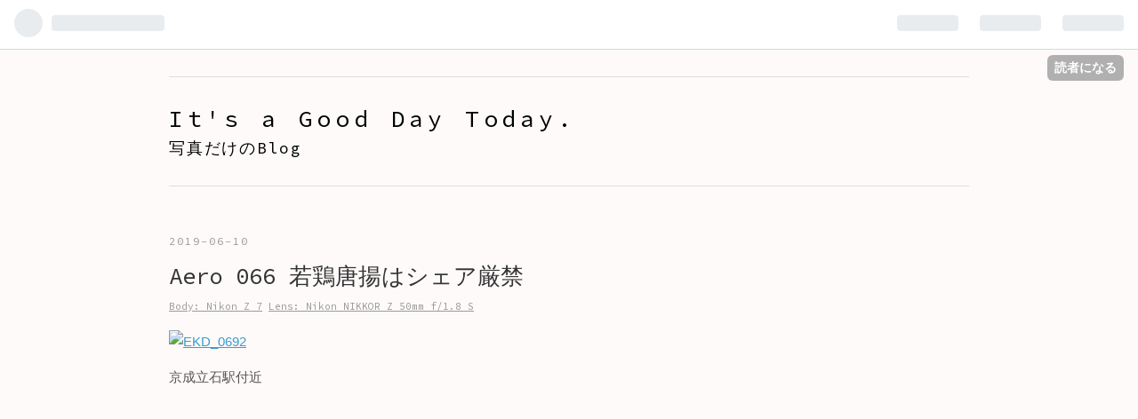

--- FILE ---
content_type: text/html; charset=utf-8
request_url: https://photo.bgg-eikokudo.net/entry/2019/06/10/073000
body_size: 14042
content:
<!DOCTYPE html>
<html
  lang="ja"

data-admin-domain="//blog.hatena.ne.jp"
data-admin-origin="https://blog.hatena.ne.jp"
data-author="afromanjaro"
data-avail-langs="ja en"
data-blog="afromanjaro.hateblo.jp"
data-blog-host="afromanjaro.hateblo.jp"
data-blog-is-public="1"
data-blog-name=" It's a Good Day Today."
data-blog-owner="afromanjaro"
data-blog-show-ads=""
data-blog-show-sleeping-ads=""
data-blog-uri="https://photo.bgg-eikokudo.net/"
data-blog-uuid="17680117127009186777"
data-blogs-uri-base="https://photo.bgg-eikokudo.net"
data-brand="pro"
data-data-layer="{&quot;hatenablog&quot;:{&quot;admin&quot;:{},&quot;analytics&quot;:{&quot;brand_property_id&quot;:&quot;&quot;,&quot;measurement_id&quot;:&quot;&quot;,&quot;non_sampling_property_id&quot;:&quot;&quot;,&quot;property_id&quot;:&quot;UA-64117460-2&quot;,&quot;separated_property_id&quot;:&quot;UA-29716941-25&quot;},&quot;blog&quot;:{&quot;blog_id&quot;:&quot;17680117127009186777&quot;,&quot;content_seems_japanese&quot;:&quot;true&quot;,&quot;disable_ads&quot;:&quot;custom_domain&quot;,&quot;enable_ads&quot;:&quot;false&quot;,&quot;enable_keyword_link&quot;:&quot;false&quot;,&quot;entry_show_footer_related_entries&quot;:&quot;false&quot;,&quot;force_pc_view&quot;:&quot;false&quot;,&quot;is_public&quot;:&quot;true&quot;,&quot;is_responsive_view&quot;:&quot;false&quot;,&quot;is_sleeping&quot;:&quot;true&quot;,&quot;lang&quot;:&quot;ja&quot;,&quot;name&quot;:&quot; It's a Good Day Today.&quot;,&quot;owner_name&quot;:&quot;afromanjaro&quot;,&quot;uri&quot;:&quot;https://photo.bgg-eikokudo.net/&quot;},&quot;brand&quot;:&quot;pro&quot;,&quot;page_id&quot;:&quot;entry&quot;,&quot;permalink_entry&quot;:{&quot;author_name&quot;:&quot;afromanjaro&quot;,&quot;categories&quot;:&quot;Body: Nikon Z 7\tLens: Nikon NIKKOR Z 50mm f/1.8 S&quot;,&quot;character_count&quot;:40,&quot;date&quot;:&quot;2019-06-10&quot;,&quot;entry_id&quot;:&quot;17680117127185040474&quot;,&quot;first_category&quot;:&quot;Body: Nikon Z 7&quot;,&quot;hour&quot;:&quot;7&quot;,&quot;title&quot;:&quot;Aero 066  \u82e5\u9d8f\u5510\u63da\u306f\u30b7\u30a7\u30a2\u53b3\u7981&quot;,&quot;uri&quot;:&quot;https://photo.bgg-eikokudo.net/entry/2019/06/10/073000&quot;},&quot;pro&quot;:&quot;pro&quot;,&quot;router_type&quot;:&quot;blogs&quot;}}"
data-device="pc"
data-dont-recommend-pro="false"
data-global-domain="https://hatena.blog"
data-globalheader-color="b"
data-globalheader-type="pc"
data-has-touch-view="1"
data-help-url="https://help.hatenablog.com"
data-page="entry"
data-parts-domain="https://hatenablog-parts.com"
data-plus-available="1"
data-pro="true"
data-router-type="blogs"
data-sentry-dsn="https://03a33e4781a24cf2885099fed222b56d@sentry.io/1195218"
data-sentry-environment="production"
data-sentry-sample-rate="0.1"
data-static-domain="https://cdn.blog.st-hatena.com"
data-version="eb858d677b6f9ea2eeb6a32d6d15a3"




  data-initial-state="{}"

  >
  <head prefix="og: http://ogp.me/ns# fb: http://ogp.me/ns/fb# article: http://ogp.me/ns/article#">

  

  

  


  

  <meta name="robots" content="max-image-preview:large" />


  <meta charset="utf-8"/>
  <meta http-equiv="X-UA-Compatible" content="IE=7; IE=9; IE=10; IE=11" />
  <title>Aero 066  若鶏唐揚はシェア厳禁 -  It&#39;s a Good Day Today.</title>

  
  <link rel="canonical" href="https://photo.bgg-eikokudo.net/entry/2019/06/10/073000"/>



  

<meta itemprop="name" content="Aero 066  若鶏唐揚はシェア厳禁 -  It&#39;s a Good Day Today."/>

  <meta itemprop="image" content="https://cdn.image.st-hatena.com/image/scale/8b36af47d4a24ac6870cb70fa1aa0f5baed3a6fd/backend=imagemagick;version=1;width=1300/https%3A%2F%2Flive.staticflickr.com%2F65535%2F40857239663_f95617bc16_b.jpg"/>


  <meta property="og:title" content="Aero 066  若鶏唐揚はシェア厳禁 -  It&#39;s a Good Day Today."/>
<meta property="og:type" content="article"/>
  <meta property="og:url" content="https://photo.bgg-eikokudo.net/entry/2019/06/10/073000"/>

  <meta property="og:image" content="https://cdn.image.st-hatena.com/image/scale/8b36af47d4a24ac6870cb70fa1aa0f5baed3a6fd/backend=imagemagick;version=1;width=1300/https%3A%2F%2Flive.staticflickr.com%2F65535%2F40857239663_f95617bc16_b.jpg"/>

<meta property="og:image:alt" content="Aero 066  若鶏唐揚はシェア厳禁 -  It&#39;s a Good Day Today."/>
    <meta property="og:description" content="京成立石駅付近 若鶏唐揚が人気の立石の名店「鳥房」。いろいろルールがあるんです。" />
<meta property="og:site_name" content=" It&#39;s a Good Day Today."/>

  <meta property="article:published_time" content="2019-06-09T22:30:00Z" />

    <meta property="article:tag" content="Body: Nikon Z 7" />
    <meta property="article:tag" content="Lens: Nikon NIKKOR Z 50mm f/1.8 S" />
      <meta name="twitter:card"  content="summary_large_image" />
    <meta name="twitter:image" content="https://cdn.image.st-hatena.com/image/scale/8b36af47d4a24ac6870cb70fa1aa0f5baed3a6fd/backend=imagemagick;version=1;width=1300/https%3A%2F%2Flive.staticflickr.com%2F65535%2F40857239663_f95617bc16_b.jpg" />  <meta name="twitter:title" content="Aero 066  若鶏唐揚はシェア厳禁 -  It&#39;s a Good Day Today." />    <meta name="twitter:description" content="京成立石駅付近 若鶏唐揚が人気の立石の名店「鳥房」。いろいろルールがあるんです。" />  <meta name="twitter:app:name:iphone" content="はてなブログアプリ" />
  <meta name="twitter:app:id:iphone" content="583299321" />
  <meta name="twitter:app:url:iphone" content="hatenablog:///open?uri=https%3A%2F%2Fphoto.bgg-eikokudo.net%2Fentry%2F2019%2F06%2F10%2F073000" />  <meta name="twitter:site" content="@smart_afroman" />
  
    <meta name="description" content="京成立石駅付近 若鶏唐揚が人気の立石の名店「鳥房」。いろいろルールがあるんです。" />
    <meta name="google-site-verification" content="UVnf4qDh72fm_ubn1PjQteXTo5YiDY-MmPmuSDb80z0" />
    <meta name="msvalidate.01" content="D71B2FFBADA44640986DDA263E41AAE1" />


  
<script
  id="embed-gtm-data-layer-loader"
  data-data-layer-page-specific="{&quot;hatenablog&quot;:{&quot;blogs_permalink&quot;:{&quot;entry_afc_issued&quot;:&quot;false&quot;,&quot;is_blog_sleeping&quot;:&quot;true&quot;,&quot;has_related_entries_with_elasticsearch&quot;:&quot;false&quot;,&quot;blog_afc_issued&quot;:&quot;false&quot;,&quot;is_author_pro&quot;:&quot;true&quot;}}}"
>
(function() {
  function loadDataLayer(elem, attrName) {
    if (!elem) { return {}; }
    var json = elem.getAttribute(attrName);
    if (!json) { return {}; }
    return JSON.parse(json);
  }

  var globalVariables = loadDataLayer(
    document.documentElement,
    'data-data-layer'
  );
  var pageSpecificVariables = loadDataLayer(
    document.getElementById('embed-gtm-data-layer-loader'),
    'data-data-layer-page-specific'
  );

  var variables = [globalVariables, pageSpecificVariables];

  if (!window.dataLayer) {
    window.dataLayer = [];
  }

  for (var i = 0; i < variables.length; i++) {
    window.dataLayer.push(variables[i]);
  }
})();
</script>

<!-- Google Tag Manager -->
<script>(function(w,d,s,l,i){w[l]=w[l]||[];w[l].push({'gtm.start':
new Date().getTime(),event:'gtm.js'});var f=d.getElementsByTagName(s)[0],
j=d.createElement(s),dl=l!='dataLayer'?'&l='+l:'';j.async=true;j.src=
'https://www.googletagmanager.com/gtm.js?id='+i+dl;f.parentNode.insertBefore(j,f);
})(window,document,'script','dataLayer','GTM-P4CXTW');</script>
<!-- End Google Tag Manager -->











  <link rel="shortcut icon" href="https://photo.bgg-eikokudo.net/icon/favicon">
<link rel="apple-touch-icon" href="https://photo.bgg-eikokudo.net/icon/touch">
<link rel="icon" sizes="192x192" href="https://photo.bgg-eikokudo.net/icon/link">

  

<link rel="alternate" type="application/atom+xml" title="Atom" href="https://photo.bgg-eikokudo.net/feed"/>
<link rel="alternate" type="application/rss+xml" title="RSS2.0" href="https://photo.bgg-eikokudo.net/rss"/>

  <link rel="alternate" type="application/json+oembed" href="https://hatena.blog/oembed?url=https%3A%2F%2Fphoto.bgg-eikokudo.net%2Fentry%2F2019%2F06%2F10%2F073000&amp;format=json" title="oEmbed Profile of Aero 066  若鶏唐揚はシェア厳禁"/>
<link rel="alternate" type="text/xml+oembed" href="https://hatena.blog/oembed?url=https%3A%2F%2Fphoto.bgg-eikokudo.net%2Fentry%2F2019%2F06%2F10%2F073000&amp;format=xml" title="oEmbed Profile of Aero 066  若鶏唐揚はシェア厳禁"/>
  
  <link rel="author" href="http://www.hatena.ne.jp/afromanjaro/">

  

  
      <link rel="preload" href="https://live.staticflickr.com/65535/40857239663_f95617bc16_b.jpg" as="image"/>


  
    
<link rel="stylesheet" type="text/css" href="https://cdn.blog.st-hatena.com/css/blog.css?version=eb858d677b6f9ea2eeb6a32d6d15a3"/>

    
  <link rel="stylesheet" type="text/css" href="https://usercss.blog.st-hatena.com/blog_style/17680117127009186777/b3542e664c4d903f952a1757367d0de1c79103e2"/>
  
  

  

  
<script> </script>

  
<style>
  div#google_afc_user,
  div.google-afc-user-container,
  div.google_afc_image,
  div.google_afc_blocklink {
      display: block !important;
  }
</style>


  

  
    <script type="application/ld+json">{"@context":"http://schema.org","@type":"Article","dateModified":"2019-06-10T07:30:02+09:00","datePublished":"2019-06-10T07:30:00+09:00","description":"京成立石駅付近 若鶏唐揚が人気の立石の名店「鳥房」。いろいろルールがあるんです。","headline":"Aero 066 若鶏唐揚はシェア厳禁","image":["https://live.staticflickr.com/65535/40857239663_f95617bc16_b.jpg"],"mainEntityOfPage":{"@id":"https://photo.bgg-eikokudo.net/entry/2019/06/10/073000","@type":"WebPage"}}</script>

  

  <!--jQuery-->
<script type="text/javascript" src="https://code.jquery.com/jquery-1.9.1.min.js"></script>

<link rel="stylesheet" href="https://maxcdn.bootstrapcdn.com/font-awesome/4.4.0/css/font-awesome.min.css">


<script>
  (function(i,s,o,g,r,a,m){i['GoogleAnalyticsObject']=r;i[r]=i[r]||function(){
  (i[r].q=i[r].q||[]).push(arguments)},i[r].l=1*new Date();a=s.createElement(o),
  m=s.getElementsByTagName(o)[0];a.async=1;a.src=g;m.parentNode.insertBefore(a,m)
  })(window,document,'script','https://www.google-analytics.com/analytics.js','ga');

  ga('create', 'UA-64117460-2', 'auto');
  ga('send', 'pageview');

<script async src="//pagead2.googlesyndication.com/pagead/js/adsbygoogle.js"></script>
<script>
     (adsbygoogle = window.adsbygoogle || []).push({
          google_ad_client: "ca-pub-4855902513398667",
          enable_page_level_ads: true
     });
</script>

  

</head>

  <body class="page-entry enable-bottom-editarea category-Body:-Nikon-Z-7 category-Lens:-Nikon-NIKKOR-Z-50mm-f/1.8-S globalheader-ng-enabled">
    

<div id="globalheader-container"
  data-brand="hatenablog"
  
  >
  <iframe id="globalheader" height="37" frameborder="0" allowTransparency="true"></iframe>
</div>


  
  
  
    <nav class="
      blog-controlls
      
    ">
      <div class="blog-controlls-blog-icon">
        <a href="https://photo.bgg-eikokudo.net/">
          <img src="https://cdn.image.st-hatena.com/image/square/9d4aeddc4a2de94093a823559e9a9339a43def18/backend=imagemagick;height=128;version=1;width=128/https%3A%2F%2Fcdn.user.blog.st-hatena.com%2Fblog_custom_icon%2F110998553%2F1554537515255528" alt=" It&#39;s a Good Day Today."/>
        </a>
      </div>
      <div class="blog-controlls-title">
        <a href="https://photo.bgg-eikokudo.net/"> It&#39;s a Good Day Today.</a>
      </div>
      <a href="https://blog.hatena.ne.jp/afromanjaro/afromanjaro.hateblo.jp/subscribe?utm_medium=button&amp;utm_campaign=subscribe_blog&amp;utm_source=blogs_topright_button" class="blog-controlls-subscribe-btn test-blog-header-controlls-subscribe">
        読者になる
      </a>
    </nav>
  

  <div id="container">
    <div id="container-inner">
      <header id="blog-title" data-brand="hatenablog">
  <div id="blog-title-inner" >
    <div id="blog-title-content">
      <h1 id="title"><a href="https://photo.bgg-eikokudo.net/"> It&#39;s a Good Day Today.</a></h1>
      
        <h2 id="blog-description">写真だけのBlog</h2>
      
    </div>
  </div>
</header>

      

      
      




<div id="content" class="hfeed"
  
  >
  <div id="content-inner">
    <div id="wrapper">
      <div id="main">
        <div id="main-inner">
          

          



          
  
  <!-- google_ad_section_start -->
  <!-- rakuten_ad_target_begin -->
  
  
  

  

  
    
      
        <article class="entry hentry test-hentry js-entry-article date-first autopagerize_page_element chars-200 words-100 mode-html entry-odd" id="entry-17680117127185040474" data-keyword-campaign="" data-uuid="17680117127185040474" data-publication-type="entry">
  <div class="entry-inner">
    <header class="entry-header">
  
    <div class="date entry-date first">
    <a href="https://photo.bgg-eikokudo.net/archive/2019/06/10" rel="nofollow">
      <time datetime="2019-06-09T22:30:00Z" title="2019-06-09T22:30:00Z">
        <span class="date-year">2019</span><span class="hyphen">-</span><span class="date-month">06</span><span class="hyphen">-</span><span class="date-day">10</span>
      </time>
    </a>
      </div>
  <h1 class="entry-title">
  <a href="https://photo.bgg-eikokudo.net/entry/2019/06/10/073000" class="entry-title-link bookmark">Aero 066  若鶏唐揚はシェア厳禁</a>
</h1>

  
  

  <div class="entry-categories categories">
    
    <a href="https://photo.bgg-eikokudo.net/archive/category/Body%3A%20Nikon%20Z%207" class="entry-category-link category-Body:-Nikon-Z-7">Body: Nikon Z 7</a>
    
    <a href="https://photo.bgg-eikokudo.net/archive/category/Lens%3A%20Nikon%20NIKKOR%20Z%2050mm%20f%2F1.8%20S" class="entry-category-link category-Lens:-Nikon-NIKKOR-Z-50mm-f/1.8-S">Lens: Nikon NIKKOR Z 50mm f/1.8 S</a>
    
  </div>


  

  

</header>

    


    <div class="entry-content hatenablog-entry">
  
    <p><a data-flickr-embed="true" href="https://www.flickr.com/photos/133250174@N05/40857239663/" title="EKD_0692 by afromanjaro, on Flickr"><img src="https://live.staticflickr.com/65535/40857239663_f95617bc16_b.jpg" alt="EKD_0692" width="1024" /></a>
<script async="" src="https://embedr.flickr.com/assets/client-code.js" charset="utf-8"></script>
</p>
<p>京成立石駅付近</p>
<p>若鶏唐揚が人気の立石の名店「鳥房」。いろいろルールがあるんです。</p>
    
    




    

  
</div>

    
  <footer class="entry-footer">
    
    <div class="entry-tags-wrapper">
  <div class="entry-tags">  </div>
</div>

    <p class="entry-footer-section track-inview-by-gtm" data-gtm-track-json="{&quot;area&quot;: &quot;finish_reading&quot;}">
  <span class="author vcard"><span class="fn" data-load-nickname="1" data-user-name="afromanjaro" >afromanjaro</span></span>
  <span class="entry-footer-time"><a href="https://photo.bgg-eikokudo.net/entry/2019/06/10/073000"><time data-relative datetime="2019-06-09T22:30:00Z" title="2019-06-09T22:30:00Z" class="updated">2019-06-10 07:30</time></a></span>
  
  
  
    <span class="
      entry-footer-subscribe
      
    " data-test-blog-controlls-subscribe>
      <a href="https://blog.hatena.ne.jp/afromanjaro/afromanjaro.hateblo.jp/subscribe?utm_source=blogs_entry_footer&amp;utm_medium=button&amp;utm_campaign=subscribe_blog">
        読者になる
      </a>
    </span>
  
</p>

    
  <div
    class="hatena-star-container"
    data-hatena-star-container
    data-hatena-star-url="https://photo.bgg-eikokudo.net/entry/2019/06/10/073000"
    data-hatena-star-title="Aero 066  若鶏唐揚はシェア厳禁"
    data-hatena-star-variant="profile-icon"
    data-hatena-star-profile-url-template="https://blog.hatena.ne.jp/{username}/"
  ></div>


    
<div class="social-buttons">
  
  
    <div class="social-button-item">
      <a href="https://b.hatena.ne.jp/entry/s/photo.bgg-eikokudo.net/entry/2019/06/10/073000" class="hatena-bookmark-button" data-hatena-bookmark-url="https://photo.bgg-eikokudo.net/entry/2019/06/10/073000" data-hatena-bookmark-layout="vertical-balloon" data-hatena-bookmark-lang="ja" title="この記事をはてなブックマークに追加"><img src="https://b.st-hatena.com/images/entry-button/button-only.gif" alt="この記事をはてなブックマークに追加" width="20" height="20" style="border: none;" /></a>
    </div>
  
  
  
    
    
    <div class="social-button-item">
      <a
          class="entry-share-button entry-share-button-twitter test-share-button-twitter"
          href="https://x.com/intent/tweet?text=Aero+066++%E8%8B%A5%E9%B6%8F%E5%94%90%E6%8F%9A%E3%81%AF%E3%82%B7%E3%82%A7%E3%82%A2%E5%8E%B3%E7%A6%81+-++It&#39;s+a+Good+Day+Today.&amp;url=https%3A%2F%2Fphoto.bgg-eikokudo.net%2Fentry%2F2019%2F06%2F10%2F073000"
          title="X（Twitter）で投稿する"
        ></a>
    </div>
  
  
    <div class="social-button-item">
      
      <a href="http://www.tumblr.com/share" data-hatenablog-tumblr-share-button data-share-url="https://photo.bgg-eikokudo.net/entry/2019/06/10/073000" data-share-title="Aero 066  若鶏唐揚はシェア厳禁 -  It&#39;s a Good Day Today." title="Share on Tumblr" style="display:inline-block; text-indent:-9999px; overflow:hidden; width:81px; height:20px; background:url('https://platform.tumblr.com/v1/share_1.png') top left no-repeat transparent; vertical-align: top;">Share on Tumblr</a>
    </div>
  
  
    <span>
      <div class="line-it-button" style="display: none;" data-type="share-e" data-lang="ja" ></div>
      <script src="//scdn.line-apps.com/n/line_it/thirdparty/loader.min.js" async="async" defer="defer" ></script>
    </span>
  
  
  
  
</div>

    

    <div class="customized-footer">
      
  <iframe class="hatena-bookmark-comment-iframe" data-src="https://photo.bgg-eikokudo.net/iframe/hatena_bookmark_comment?canonical_uri=https%3A%2F%2Fphoto.bgg-eikokudo.net%2Fentry%2F2019%2F06%2F10%2F073000" frameborder="0" scrolling="no" style="border: none; width: 100%;">
  </iframe>


        

        
        
  <div class="entry-footer-html"><!--関連コンテンツ-->
<p>関連記事もどうぞ（一部広告含む）</p>
<center>
<script async src="//pagead2.googlesyndication.com/pagead/js/adsbygoogle.js"></script>
<ins class="adsbygoogle"
     style="display:block"
     data-ad-format="autorelaxed"
     data-ad-client="ca-pub-4855902513398667"
     data-ad-slot="7320732237"></ins>
<script>
     (adsbygoogle = window.adsbygoogle || []).push({});
</script>
<center>
    </div>


      
    </div>
    

  </footer>

  </div>
</article>

      
      
    
  

  
  <!-- rakuten_ad_target_end -->
  <!-- google_ad_section_end -->
  
  
  
  <div class="pager pager-permalink permalink">
    
      
      <span class="pager-prev">
        <a href="https://photo.bgg-eikokudo.net/entry/2019/06/11/073000" rel="prev">
          <span class="pager-arrow">&laquo; </span>
          Aero 067  らしい風景
        </a>
      </span>
    
    
      
      <span class="pager-next">
        <a href="https://photo.bgg-eikokudo.net/entry/2019/06/09/073000" rel="next">
          Aero 065  Recreation
          <span class="pager-arrow"> &raquo;</span>
        </a>
      </span>
    
  </div>


  



        </div>
      </div>

      <aside id="box1">
  <div id="box1-inner">
  </div>
</aside>

    </div><!-- #wrapper -->

    
<aside id="box2">
  
  <div id="box2-inner">
    
      

<div class="hatena-module hatena-module-profile">
  <div class="hatena-module-title">
    プロフィール
  </div>
  <div class="hatena-module-body">
    
    <a href="https://photo.bgg-eikokudo.net/about" class="profile-icon-link">
      <img src="https://cdn.profile-image.st-hatena.com/users/afromanjaro/profile.png?1534139889"
      alt="id:afromanjaro" class="profile-icon" />
    </a>
    

    
    <span class="id">
      <a href="https://photo.bgg-eikokudo.net/about" class="hatena-id-link"><span data-load-nickname="1" data-user-name="afromanjaro">id:afromanjaro</span></a>
      
  
  
    <a href="https://blog.hatena.ne.jp/-/pro?plus_via=blog_plus_badge&amp;utm_source=pro_badge&amp;utm_medium=referral&amp;utm_campaign=register_pro" title="はてなブログPro"><i class="badge-type-pro">はてなブログPro</i></a>
  


    </span>
    

    

    
    <div class="profile-description">
      <p>Eikokudo  Photos</p><p>Everything's gonna be alright.（すべてうまくいく）</p><p>Main Blog<br />
<a href="https://www.bgg-eikokudo.net/about">MainBlog：八五九堂 Blog</a> </a> </a> </a> </a> <br />
Sub Bro<br />
<a href="https://past.bgg-eikokudo.net/about">SubBlog：早食いエイコク堂（旧Blog）</a> </a> </a> </p>

    </div>
    

    
      <div class="hatena-follow-button-box btn-subscribe js-hatena-follow-button-box"
  
  >

  <a href="#" class="hatena-follow-button js-hatena-follow-button">
    <span class="subscribing">
      <span class="foreground">読者です</span>
      <span class="background">読者をやめる</span>
    </span>
    <span class="unsubscribing" data-track-name="profile-widget-subscribe-button" data-track-once>
      <span class="foreground">読者になる</span>
      <span class="background">読者になる</span>
    </span>
  </a>
  <div class="subscription-count-box js-subscription-count-box">
    <i></i>
    <u></u>
    <span class="subscription-count js-subscription-count">
    </span>
  </div>
</div>

    

    

    <div class="profile-about">
      <a href="https://photo.bgg-eikokudo.net/about">このブログについて</a>
    </div>

  </div>
</div>

    
      <div class="hatena-module hatena-module-search-box">
  <div class="hatena-module-title">
    検索
  </div>
  <div class="hatena-module-body">
    <form class="search-form" role="search" action="https://photo.bgg-eikokudo.net/search" method="get">
  <input type="text" name="q" class="search-module-input" value="" placeholder="記事を検索" required>
  <input type="submit" value="検索" class="search-module-button" />
</form>

  </div>
</div>

    
      <div class="hatena-module hatena-module-links">
  <div class="hatena-module-title">
    リンク
  </div>
  <div class="hatena-module-body">
    <ul class="hatena-urllist">
      
        <li>
          <a href="https://hatena.blog/">はてなブログ</a>
        </li>
      
        <li>
          <a href="https://hatena.blog/guide?via=200109">ブログをはじめる</a>
        </li>
      
        <li>
          <a href="http://blog.hatenablog.com">週刊はてなブログ</a>
        </li>
      
        <li>
          <a href="https://hatena.blog/guide/pro">はてなブログPro</a>
        </li>
      
    </ul>
  </div>
</div>

    
      <div class="hatena-module hatena-module-recent-entries ">
  <div class="hatena-module-title">
    <a href="https://photo.bgg-eikokudo.net/archive">
      最新記事
    </a>
  </div>
  <div class="hatena-module-body">
    <ul class="recent-entries hatena-urllist urllist-with-thumbnails">
  
  
    
    <li class="urllist-item recent-entries-item">
      <div class="urllist-item-inner recent-entries-item-inner">
        
          
                      <a class="urllist-image-link recent-entries-image-link" href="https://photo.bgg-eikokudo.net/entry/2025/08/24/053000">
  <img alt="Breathe  654  灼熱から天国へ。GLBの遮熱フィルム施工。" src="https://cdn.image.st-hatena.com/image/square/df9287009a881c6e67d1f40153a6dfaf25dcd8fb/backend=imagemagick;height=100;version=1;width=100/https%3A%2F%2Fcdn-ak.f.st-hatena.com%2Fimages%2Ffotolife%2Fa%2Fafromanjaro%2F20250823%2F20250823201227.jpg" class="urllist-image recent-entries-image" title="Breathe  654  灼熱から天国へ。GLBの遮熱フィルム施工。" width="100" height="100" loading="lazy">
</a>

          <a href="https://photo.bgg-eikokudo.net/entry/2025/08/24/053000" class="urllist-title-link recent-entries-title-link  urllist-title recent-entries-title">Breathe  654  灼熱から天国へ。GLBの遮熱フィルム施工。</a>




          
          

                </div>
    </li>
  
    
    <li class="urllist-item recent-entries-item">
      <div class="urllist-item-inner recent-entries-item-inner">
        
          
                      <a class="urllist-image-link recent-entries-image-link" href="https://photo.bgg-eikokudo.net/entry/2025/06/29/053000">
  <img alt="Breathe  653  そら豆とわらび" src="https://cdn.image.st-hatena.com/image/square/ec69cf56300cc82d75375a2bf43b34cdc40787db/backend=imagemagick;height=100;version=1;width=100/https%3A%2F%2Fcdn-ak.f.st-hatena.com%2Fimages%2Ffotolife%2Fa%2Fafromanjaro%2F20250622%2F20250622190810.jpg" class="urllist-image recent-entries-image" title="Breathe  653  そら豆とわらび" width="100" height="100" loading="lazy">
</a>

          <a href="https://photo.bgg-eikokudo.net/entry/2025/06/29/053000" class="urllist-title-link recent-entries-title-link  urllist-title recent-entries-title">Breathe  653  そら豆とわらび</a>




          
          

                </div>
    </li>
  
    
    <li class="urllist-item recent-entries-item">
      <div class="urllist-item-inner recent-entries-item-inner">
        
          
                      <a class="urllist-image-link recent-entries-image-link" href="https://photo.bgg-eikokudo.net/entry/2025/06/27/053000">
  <img alt="Breathe  652  GLBにセルフガラスコーティング シラザン50" src="https://cdn.image.st-hatena.com/image/square/bb9bdcdc8f6344387d4272b463b141518bcc78d5/backend=imagemagick;height=100;version=1;width=100/https%3A%2F%2Fcdn-ak.f.st-hatena.com%2Fimages%2Ffotolife%2Fa%2Fafromanjaro%2F20250622%2F20250622172437.jpg" class="urllist-image recent-entries-image" title="Breathe  652  GLBにセルフガラスコーティング シラザン50" width="100" height="100" loading="lazy">
</a>

          <a href="https://photo.bgg-eikokudo.net/entry/2025/06/27/053000" class="urllist-title-link recent-entries-title-link  urllist-title recent-entries-title">Breathe  652  GLBにセルフガラスコーティング シラザン50</a>




          
          

                </div>
    </li>
  
    
    <li class="urllist-item recent-entries-item">
      <div class="urllist-item-inner recent-entries-item-inner">
        
          
                      <a class="urllist-image-link recent-entries-image-link" href="https://photo.bgg-eikokudo.net/entry/2025/06/25/053000">
  <img alt="Breathe  651  贈り物" src="https://cdn.image.st-hatena.com/image/square/d2b722b9bce2da872e4d91b15f0b653e50db0f19/backend=imagemagick;height=100;version=1;width=100/https%3A%2F%2Fcdn-ak.f.st-hatena.com%2Fimages%2Ffotolife%2Fa%2Fafromanjaro%2F20250622%2F20250622171533.jpg" class="urllist-image recent-entries-image" title="Breathe  651  贈り物" width="100" height="100" loading="lazy">
</a>

          <a href="https://photo.bgg-eikokudo.net/entry/2025/06/25/053000" class="urllist-title-link recent-entries-title-link  urllist-title recent-entries-title">Breathe  651  贈り物</a>




          
          

                </div>
    </li>
  
    
    <li class="urllist-item recent-entries-item">
      <div class="urllist-item-inner recent-entries-item-inner">
        
          
                      <a class="urllist-image-link recent-entries-image-link" href="https://photo.bgg-eikokudo.net/entry/2025/03/10/053000">
  <img alt="Breathe  650  運休" src="https://cdn.image.st-hatena.com/image/square/67b90252e2a451834fe56c4612e1c091c1d7ea5d/backend=imagemagick;height=100;version=1;width=100/https%3A%2F%2Fcdn-ak.f.st-hatena.com%2Fimages%2Ffotolife%2Fa%2Fafromanjaro%2F20250308%2F20250308202924.jpg" class="urllist-image recent-entries-image" title="Breathe  650  運休" width="100" height="100" loading="lazy">
</a>

          <a href="https://photo.bgg-eikokudo.net/entry/2025/03/10/053000" class="urllist-title-link recent-entries-title-link  urllist-title recent-entries-title">Breathe  650  運休</a>




          
          

                </div>
    </li>
  
    
    <li class="urllist-item recent-entries-item">
      <div class="urllist-item-inner recent-entries-item-inner">
        
          
                      <a class="urllist-image-link recent-entries-image-link" href="https://photo.bgg-eikokudo.net/entry/2025/03/09/053000">
  <img alt="Breathe  649  壁時計" src="https://cdn.image.st-hatena.com/image/square/5f1ddd6cb07f5c3e2df97b9b3466d2da449611c0/backend=imagemagick;height=100;version=1;width=100/https%3A%2F%2Fcdn-ak.f.st-hatena.com%2Fimages%2Ffotolife%2Fa%2Fafromanjaro%2F20250224%2F20250224164933.jpg" class="urllist-image recent-entries-image" title="Breathe  649  壁時計" width="100" height="100" loading="lazy">
</a>

          <a href="https://photo.bgg-eikokudo.net/entry/2025/03/09/053000" class="urllist-title-link recent-entries-title-link  urllist-title recent-entries-title">Breathe  649  壁時計</a>




          
          

                </div>
    </li>
  
    
    <li class="urllist-item recent-entries-item">
      <div class="urllist-item-inner recent-entries-item-inner">
        
          
                      <a class="urllist-image-link recent-entries-image-link" href="https://photo.bgg-eikokudo.net/entry/2025/02/04/053000">
  <img alt="Breathe  648  余市産ナイアガラソーダ" src="https://cdn.image.st-hatena.com/image/square/08c3efa1c3f711843adca5703cd037c6fbba94f2/backend=imagemagick;height=100;version=1;width=100/https%3A%2F%2Fcdn-ak.f.st-hatena.com%2Fimages%2Ffotolife%2Fa%2Fafromanjaro%2F20241205%2F20241205201753.jpg" class="urllist-image recent-entries-image" title="Breathe  648  余市産ナイアガラソーダ" width="100" height="100" loading="lazy">
</a>

          <a href="https://photo.bgg-eikokudo.net/entry/2025/02/04/053000" class="urllist-title-link recent-entries-title-link  urllist-title recent-entries-title">Breathe  648  余市産ナイアガラソーダ</a>




          
          

                </div>
    </li>
  
    
    <li class="urllist-item recent-entries-item">
      <div class="urllist-item-inner recent-entries-item-inner">
        
          
                      <a class="urllist-image-link recent-entries-image-link" href="https://photo.bgg-eikokudo.net/entry/2025/01/30/053000">
  <img alt="Breathe  647  エスコンフィールドHOKKAIDO Ⅱ" src="https://cdn.image.st-hatena.com/image/square/7447188635e09b20990de72685317301fbbc10a5/backend=imagemagick;height=100;version=1;width=100/https%3A%2F%2Fcdn-ak.f.st-hatena.com%2Fimages%2Ffotolife%2Fa%2Fafromanjaro%2F20241205%2F20241205201846.jpg" class="urllist-image recent-entries-image" title="Breathe  647  エスコンフィールドHOKKAIDO Ⅱ" width="100" height="100" loading="lazy">
</a>

          <a href="https://photo.bgg-eikokudo.net/entry/2025/01/30/053000" class="urllist-title-link recent-entries-title-link  urllist-title recent-entries-title">Breathe  647  エスコンフィールドHOKKAIDO Ⅱ</a>




          
          

                </div>
    </li>
  
</ul>

      </div>
</div>

    
      
<div class="hatena-module hatena-module-entries-access-ranking"
  data-count="8"
  data-source="access"
  data-enable_customize_format="0"
  data-display_entry_image_size_width="100"
  data-display_entry_image_size_height="100"

  data-display_entry_category="0"
  data-display_entry_image="1"
  data-display_entry_image_size_width="100"
  data-display_entry_image_size_height="100"
  data-display_entry_body_length="0"
  data-display_entry_date="0"
  data-display_entry_title_length="20"
  data-restrict_entry_title_length="0"
  data-display_bookmark_count="0"

>
  <div class="hatena-module-title">
    
      注目記事
    
  </div>
  <div class="hatena-module-body">
    
  </div>
</div>

    
      

<div class="hatena-module hatena-module-category">
  <div class="hatena-module-title">
    Category
  </div>
  <div class="hatena-module-body">
    <ul class="hatena-urllist">
      
        <li>
          <a href="https://photo.bgg-eikokudo.net/archive/category/Accessaries%3A%20Megadap%20ETZ11" class="category-Accessaries:-Megadap-ETZ11">
            Accessaries: Megadap ETZ11 (4)
          </a>
        </li>
      
        <li>
          <a href="https://photo.bgg-eikokudo.net/archive/category/Accessaries%3A%20Nikon%20Z%20TELECONVERTER%20TC-2.0x" class="category-Accessaries:-Nikon-Z-TELECONVERTER-TC-2.0x">
            Accessaries: Nikon Z TELECONVERTER TC-2.0x (2)
          </a>
        </li>
      
        <li>
          <a href="https://photo.bgg-eikokudo.net/archive/category/Accessaries%3A%20Rayqual%20LM-NZ" class="category-Accessaries:-Rayqual-LM-NZ">
            Accessaries: Rayqual LM-NZ (18)
          </a>
        </li>
      
        <li>
          <a href="https://photo.bgg-eikokudo.net/archive/category/Accessaries%3A%20SHOTEN%20LM-NZ%20M%20EX" class="category-Accessaries:-SHOTEN-LM-NZ-M-EX">
            Accessaries: SHOTEN LM-NZ M EX (14)
          </a>
        </li>
      
        <li>
          <a href="https://photo.bgg-eikokudo.net/archive/category/Accessories%3A%20Nikon%20AI%20AF-S%20TELECONVERTER%20TC-17E%20II" class="category-Accessories:-Nikon-AI-AF-S-TELECONVERTER-TC-17E-II">
            Accessories: Nikon AI AF-S TELECONVERTER TC-17E II (1)
          </a>
        </li>
      
        <li>
          <a href="https://photo.bgg-eikokudo.net/archive/category/Accessories%3A%20Nikon%20%E3%83%9E%E3%82%A6%E3%83%B3%E3%83%88%E3%82%A2%E3%83%80%E3%83%97%E3%82%BF%E3%83%BC%20FTZ" class="category-Accessories:-Nikon-マウントアダプター-FTZ">
            Accessories: Nikon マウントアダプター FTZ (31)
          </a>
        </li>
      
        <li>
          <a href="https://photo.bgg-eikokudo.net/archive/category/Accessories%3A%20SEKONIC%20%E3%83%84%E3%82%A4%E3%83%B3%E3%83%A1%E3%82%A4%E3%83%88%20L-208" class="category-Accessories:-SEKONIC-ツインメイト-L-208">
            Accessories: SEKONIC ツインメイト L-208 (2)
          </a>
        </li>
      
        <li>
          <a href="https://photo.bgg-eikokudo.net/archive/category/Apple%20iPhone%2011" class="category-Apple-iPhone-11">
            Apple iPhone 11 (11)
          </a>
        </li>
      
        <li>
          <a href="https://photo.bgg-eikokudo.net/archive/category/Apple%20iPhone%2015%20PRO" class="category-Apple-iPhone-15-PRO">
            Apple iPhone 15 PRO (7)
          </a>
        </li>
      
        <li>
          <a href="https://photo.bgg-eikokudo.net/archive/category/apple%20iPhone%2016%20pro%20max" class="category-apple-iPhone-16-pro-max">
            apple iPhone 16 pro max (10)
          </a>
        </li>
      
        <li>
          <a href="https://photo.bgg-eikokudo.net/archive/category/Apple%20iPhone13" class="category-Apple-iPhone13">
            Apple iPhone13 (31)
          </a>
        </li>
      
        <li>
          <a href="https://photo.bgg-eikokudo.net/archive/category/Apple%20iPhoneSE%20G2" class="category-Apple-iPhoneSE-G2">
            Apple iPhoneSE G2 (2)
          </a>
        </li>
      
        <li>
          <a href="https://photo.bgg-eikokudo.net/archive/category/Body%3A%20Asahi%20Optical%20PENTAX%20ME%20super" class="category-Body:-Asahi-Optical-PENTAX-ME-super">
            Body: Asahi Optical PENTAX ME super (1)
          </a>
        </li>
      
        <li>
          <a href="https://photo.bgg-eikokudo.net/archive/category/Body%3A%20Nikon%20D5600" class="category-Body:-Nikon-D5600">
            Body: Nikon D5600 (2)
          </a>
        </li>
      
        <li>
          <a href="https://photo.bgg-eikokudo.net/archive/category/Body%3A%20Nikon%20D850" class="category-Body:-Nikon-D850">
            Body: Nikon D850 (3)
          </a>
        </li>
      
        <li>
          <a href="https://photo.bgg-eikokudo.net/archive/category/Body%3A%20Nikon%20Df" class="category-Body:-Nikon-Df">
            Body: Nikon Df (14)
          </a>
        </li>
      
        <li>
          <a href="https://photo.bgg-eikokudo.net/archive/category/Body%3A%20Nikon%20F2%20Photomic%20A" class="category-Body:-Nikon-F2-Photomic-A">
            Body: Nikon F2 Photomic A (11)
          </a>
        </li>
      
        <li>
          <a href="https://photo.bgg-eikokudo.net/archive/category/Body%3A%20Nikon%20F5" class="category-Body:-Nikon-F5">
            Body: Nikon F5 (18)
          </a>
        </li>
      
        <li>
          <a href="https://photo.bgg-eikokudo.net/archive/category/Body%3A%20Nikon%20Z%2050" class="category-Body:-Nikon-Z-50">
            Body: Nikon Z 50 (57)
          </a>
        </li>
      
        <li>
          <a href="https://photo.bgg-eikokudo.net/archive/category/Body%3A%20Nikon%20Z%207" class="category-Body:-Nikon-Z-7">
            Body: Nikon Z 7 (192)
          </a>
        </li>
      
        <li>
          <a href="https://photo.bgg-eikokudo.net/archive/category/Body%3A%20Nikon%20Z%209" class="category-Body:-Nikon-Z-9">
            Body: Nikon Z 9 (30)
          </a>
        </li>
      
        <li>
          <a href="https://photo.bgg-eikokudo.net/archive/category/Body%3A%20Ricoh%20XR6" class="category-Body:-Ricoh-XR6">
            Body: Ricoh XR6 (1)
          </a>
        </li>
      
        <li>
          <a href="https://photo.bgg-eikokudo.net/archive/category/Body%3A%20Sony%20%CE%B17II" class="category-Body:-Sony-α7II">
            Body: Sony α7II (1)
          </a>
        </li>
      
        <li>
          <a href="https://photo.bgg-eikokudo.net/archive/category/Body%3A%20YASHICA%20ELECTRO%2035%20CC" class="category-Body:-YASHICA-ELECTRO-35-CC">
            Body: YASHICA ELECTRO 35 CC (1)
          </a>
        </li>
      
        <li>
          <a href="https://photo.bgg-eikokudo.net/archive/category/Body%3ANikon%20Z%2050" class="category-Body:Nikon-Z-50">
            Body:Nikon Z 50 (11)
          </a>
        </li>
      
        <li>
          <a href="https://photo.bgg-eikokudo.net/archive/category/Compact%20Digital%20Ricoh%20GR%20%E2%85%A2" class="category-Compact-Digital-Ricoh-GR-Ⅲ">
            Compact Digital Ricoh GR Ⅲ (172)
          </a>
        </li>
      
        <li>
          <a href="https://photo.bgg-eikokudo.net/archive/category/Compact%20Film%3A%20Ricoh%20GR10" class="category-Compact-Film:-Ricoh-GR10">
            Compact Film: Ricoh GR10 (1)
          </a>
        </li>
      
        <li>
          <a href="https://photo.bgg-eikokudo.net/archive/category/Film%3A%20Fujicolor%20C200" class="category-Film:-Fujicolor-C200">
            Film: Fujicolor C200 (9)
          </a>
        </li>
      
        <li>
          <a href="https://photo.bgg-eikokudo.net/archive/category/Film%3A%20Fujicolor%20NATURA1600" class="category-Film:-Fujicolor-NATURA1600">
            Film: Fujicolor NATURA1600 (2)
          </a>
        </li>
      
        <li>
          <a href="https://photo.bgg-eikokudo.net/archive/category/Film%3A%20Fujifilm%20NEOPAN%20100%20ACROS" class="category-Film:-Fujifilm-NEOPAN-100-ACROS">
            Film: Fujifilm NEOPAN 100 ACROS (1)
          </a>
        </li>
      
        <li>
          <a href="https://photo.bgg-eikokudo.net/archive/category/Film%3A%20FujiFilm%20PROVIA%20100F" class="category-Film:-FujiFilm-PROVIA-100F">
            Film: FujiFilm PROVIA 100F (4)
          </a>
        </li>
      
        <li>
          <a href="https://photo.bgg-eikokudo.net/archive/category/Film%3A%20FujiFilm%20Velvia%20100" class="category-Film:-FujiFilm-Velvia-100">
            Film: FujiFilm Velvia 100 (1)
          </a>
        </li>
      
        <li>
          <a href="https://photo.bgg-eikokudo.net/archive/category/Film%3A%20ILFORD%20HP5%20PLUS400" class="category-Film:-ILFORD-HP5-PLUS400">
            Film: ILFORD HP5 PLUS400 (4)
          </a>
        </li>
      
        <li>
          <a href="https://photo.bgg-eikokudo.net/archive/category/Film%3A%20KODAK%20GOLD%20200" class="category-Film:-KODAK-GOLD-200">
            Film: KODAK GOLD 200 (2)
          </a>
        </li>
      
        <li>
          <a href="https://photo.bgg-eikokudo.net/archive/category/Film%3A%20Kodak%20Professional%20Ektar%20100" class="category-Film:-Kodak-Professional-Ektar-100">
            Film: Kodak Professional Ektar 100 (1)
          </a>
        </li>
      
        <li>
          <a href="https://photo.bgg-eikokudo.net/archive/category/Film%3A%20KODAK%20PROFESSIONAL%20T-MAX%20400" class="category-Film:-KODAK-PROFESSIONAL-T-MAX-400">
            Film: KODAK PROFESSIONAL T-MAX 400 (1)
          </a>
        </li>
      
        <li>
          <a href="https://photo.bgg-eikokudo.net/archive/category/Film%3A%20Lomography%20Color%20Negative%20400" class="category-Film:-Lomography-Color-Negative-400">
            Film: Lomography Color Negative 400 (7)
          </a>
        </li>
      
        <li>
          <a href="https://photo.bgg-eikokudo.net/archive/category/Film%3A%20Rollei%20SUPERPAN%20200" class="category-Film:-Rollei-SUPERPAN-200">
            Film: Rollei SUPERPAN 200 (1)
          </a>
        </li>
      
        <li>
          <a href="https://photo.bgg-eikokudo.net/archive/category/Full%20Frame%20Sensor%20Compact%20Digtal%20LeicaQ2" class="category-Full-Frame-Sensor-Compact-Digtal-LeicaQ2">
            Full Frame Sensor Compact Digtal LeicaQ2 (76)
          </a>
        </li>
      
        <li>
          <a href="https://photo.bgg-eikokudo.net/archive/category/iPhone%2015%20PRO%20Max" class="category-iPhone-15-PRO-Max">
            iPhone 15 PRO Max (1)
          </a>
        </li>
      
        <li>
          <a href="https://photo.bgg-eikokudo.net/archive/category/Lens%3A%20Asahi%20Optical%20smc%20PENTAX-M%20%20f%2F1.4%2050mm" class="category-Lens:-Asahi-Optical-smc-PENTAX-M-f/1.4-50mm">
            Lens: Asahi Optical smc PENTAX-M  f/1.4 50mm (1)
          </a>
        </li>
      
        <li>
          <a href="https://photo.bgg-eikokudo.net/archive/category/Lens%3A%20Nikon%20AF-P%20DX%20NIKKOR%2018-55mm%20f%2F3.5-5.6G%20VR" class="category-Lens:-Nikon-AF-P-DX-NIKKOR-18-55mm-f/3.5-5.6G-VR">
            Lens: Nikon AF-P DX NIKKOR 18-55mm f/3.5-5.6G VR (2)
          </a>
        </li>
      
        <li>
          <a href="https://photo.bgg-eikokudo.net/archive/category/Lens%3A%20Nikon%20AF-P%20NIKKOR%2070-300mm%20f%2F4.5-5.6E%20ED%20VR" class="category-Lens:-Nikon-AF-P-NIKKOR-70-300mm-f/4.5-5.6E-ED-VR">
            Lens: Nikon AF-P NIKKOR 70-300mm f/4.5-5.6E ED VR (7)
          </a>
        </li>
      
        <li>
          <a href="https://photo.bgg-eikokudo.net/archive/category/Lens%3A%20Nikon%20AF-S%20NIKKOR%2024mm%20f%2F1.8G%20ED" class="category-Lens:-Nikon-AF-S-NIKKOR-24mm-f/1.8G-ED">
            Lens: Nikon AF-S NIKKOR 24mm f/1.8G ED (2)
          </a>
        </li>
      
        <li>
          <a href="https://photo.bgg-eikokudo.net/archive/category/Lens%3A%20Nikon%20AF-S%20NIKKOR%2050mm%20f%2F1.8G%20%28Special%20Edition%29" class="category-Lens:-Nikon-AF-S-NIKKOR-50mm-f/1.8G-(Special-Edition)">
            Lens: Nikon AF-S NIKKOR 50mm f/1.8G (Special Edition) (3)
          </a>
        </li>
      
        <li>
          <a href="https://photo.bgg-eikokudo.net/archive/category/Lens%3A%20Nikon%20AF-S%20NIKKOR%2058mm%20f%2F1.4G" class="category-Lens:-Nikon-AF-S-NIKKOR-58mm-f/1.4G">
            Lens: Nikon AF-S NIKKOR 58mm f/1.4G (15)
          </a>
        </li>
      
        <li>
          <a href="https://photo.bgg-eikokudo.net/archive/category/Lens%3A%20Nikon%20AF-S%20VR%20Micro-Nikkor%20105mm%20f%2F2.8G%20IF-ED" class="category-Lens:-Nikon-AF-S-VR-Micro-Nikkor-105mm-f/2.8G-IF-ED">
            Lens: Nikon AF-S VR Micro-Nikkor 105mm f/2.8G IF-ED (5)
          </a>
        </li>
      
        <li>
          <a href="https://photo.bgg-eikokudo.net/archive/category/Lens%3A%20Nikon%20AI%20AF%20Micro-Nikkor%2060mm%20f%2F2.8D" class="category-Lens:-Nikon-AI-AF-Micro-Nikkor-60mm-f/2.8D">
            Lens: Nikon AI AF Micro-Nikkor 60mm f/2.8D (7)
          </a>
        </li>
      
        <li>
          <a href="https://photo.bgg-eikokudo.net/archive/category/Lens%3A%20Nikon%20Ai%20AF%20Nikkor%2085mm%20f%2F1.4D%20IF" class="category-Lens:-Nikon-Ai-AF-Nikkor-85mm-f/1.4D-IF">
            Lens: Nikon Ai AF Nikkor 85mm f/1.4D IF (7)
          </a>
        </li>
      
        <li>
          <a href="https://photo.bgg-eikokudo.net/archive/category/lens%3A%20Nikon%20Ai%20Micro-NIKKOR%2055mm%20f%2F2.8" class="category-lens:-Nikon-Ai-Micro-NIKKOR-55mm-f/2.8">
            lens: Nikon Ai Micro-NIKKOR 55mm f/2.8 (6)
          </a>
        </li>
      
        <li>
          <a href="https://photo.bgg-eikokudo.net/archive/category/Lens%3A%20Nikon%20Ai%20Nikkor%2024mm%20f%2F2.8S" class="category-Lens:-Nikon-Ai-Nikkor-24mm-f/2.8S">
            Lens: Nikon Ai Nikkor 24mm f/2.8S (5)
          </a>
        </li>
      
        <li>
          <a href="https://photo.bgg-eikokudo.net/archive/category/Lens%3A%20Nikon%20Ai%20Nikkor%2045mm%20F%2F2.8P" class="category-Lens:-Nikon-Ai-Nikkor-45mm-F/2.8P">
            Lens: Nikon Ai Nikkor 45mm F/2.8P (1)
          </a>
        </li>
      
        <li>
          <a href="https://photo.bgg-eikokudo.net/archive/category/Lens%3A%20Nikon%20AI%20Nikkor%2045mm%20F2.8P" class="category-Lens:-Nikon-AI-Nikkor-45mm-F2.8P">
            Lens: Nikon AI Nikkor 45mm F2.8P (6)
          </a>
        </li>
      
        <li>
          <a href="https://photo.bgg-eikokudo.net/archive/category/Lens%3A%20Nikon%20Nikkor%2050mm%20f%2F1.4s" class="category-Lens:-Nikon-Nikkor-50mm-f/1.4s">
            Lens: Nikon Nikkor 50mm f/1.4s (3)
          </a>
        </li>
      
        <li>
          <a href="https://photo.bgg-eikokudo.net/archive/category/Lens%3A%20Nikon%20NIKKOR%20Z%2014-30mm%20f%2F4%20S" class="category-Lens:-Nikon-NIKKOR-Z-14-30mm-f/4-S">
            Lens: Nikon NIKKOR Z 14-30mm f/4 S (6)
          </a>
        </li>
      
        <li>
          <a href="https://photo.bgg-eikokudo.net/archive/category/Lens%3A%20Nikon%20NIKKOR%20Z%2024-120mm%20f%2F4%20S" class="category-Lens:-Nikon-NIKKOR-Z-24-120mm-f/4-S">
            Lens: Nikon NIKKOR Z 24-120mm f/4 S (17)
          </a>
        </li>
      
        <li>
          <a href="https://photo.bgg-eikokudo.net/archive/category/Lens%3A%20Nikon%20NIKKOR%20Z%2024-70%20f%2F2.8%20S" class="category-Lens:-Nikon-NIKKOR-Z-24-70-f/2.8-S">
            Lens: Nikon NIKKOR Z 24-70 f/2.8 S (10)
          </a>
        </li>
      
        <li>
          <a href="https://photo.bgg-eikokudo.net/archive/category/Lens%3A%20Nikon%20NIKKOR%20Z%2024-70mm%20f%2F4%20S" class="category-Lens:-Nikon-NIKKOR-Z-24-70mm-f/4-S">
            Lens: Nikon NIKKOR Z 24-70mm f/4 S (34)
          </a>
        </li>
      
        <li>
          <a href="https://photo.bgg-eikokudo.net/archive/category/Lens%3A%20Nikon%20NIKKOR%20Z%2024mm%20F%2F1.8%20S" class="category-Lens:-Nikon-NIKKOR-Z-24mm-F/1.8-S">
            Lens: Nikon NIKKOR Z 24mm F/1.8 S (1)
          </a>
        </li>
      
        <li>
          <a href="https://photo.bgg-eikokudo.net/archive/category/Lens%3A%20Nikon%20NIKKOR%20Z%2035mm%20f%2F1.8%20S" class="category-Lens:-Nikon-NIKKOR-Z-35mm-f/1.8-S">
            Lens: Nikon NIKKOR Z 35mm f/1.8 S (1)
          </a>
        </li>
      
        <li>
          <a href="https://photo.bgg-eikokudo.net/archive/category/Lens%3A%20Nikon%20NIKKOR%20Z%2040mm%20f%2F2.0" class="category-Lens:-Nikon-NIKKOR-Z-40mm-f/2.0">
            Lens: Nikon NIKKOR Z 40mm f/2.0 (1)
          </a>
        </li>
      
        <li>
          <a href="https://photo.bgg-eikokudo.net/archive/category/Lens%3A%20Nikon%20NIKKOR%20Z%2050mm%20f%2F1.8%20S" class="category-Lens:-Nikon-NIKKOR-Z-50mm-f/1.8-S">
            Lens: Nikon NIKKOR Z 50mm f/1.8 S (60)
          </a>
        </li>
      
        <li>
          <a href="https://photo.bgg-eikokudo.net/archive/category/Lens%3A%20Nikon%20NIKKOR%20Z%2070-200mm%20f%2F2.8%20VR%20S" class="category-Lens:-Nikon-NIKKOR-Z-70-200mm-f/2.8-VR-S">
            Lens: Nikon NIKKOR Z 70-200mm f/2.8 VR S (15)
          </a>
        </li>
      
        <li>
          <a href="https://photo.bgg-eikokudo.net/archive/category/Lens%3A%20Nikon%20NIKKOR%20Z%2085mm%20f%2F1.8%20S" class="category-Lens:-Nikon-NIKKOR-Z-85mm-f/1.8-S">
            Lens: Nikon NIKKOR Z 85mm f/1.8 S (28)
          </a>
        </li>
      
        <li>
          <a href="https://photo.bgg-eikokudo.net/archive/category/Lens%3A%20Ricoh%20XR%20RIKENON%2050mm%20F2" class="category-Lens:-Ricoh-XR-RIKENON-50mm-F2">
            Lens: Ricoh XR RIKENON 50mm F2 (1)
          </a>
        </li>
      
        <li>
          <a href="https://photo.bgg-eikokudo.net/archive/category/Lens%3A%20Sigma%20135mm%20F1.8%20DG%20HSM%20Art" class="category-Lens:-Sigma-135mm-F1.8-DG-HSM-Art">
            Lens: Sigma 135mm F1.8 DG HSM Art (10)
          </a>
        </li>
      
        <li>
          <a href="https://photo.bgg-eikokudo.net/archive/category/Lens%3A%20Voigtlander%20%20ULTRON%2035mm%20F1.7%20Vintage%20Line%20Aspherical%20VM" class="category-Lens:-Voigtlander-ULTRON-35mm-F1.7-Vintage-Line-Aspherical-VM">
            Lens: Voigtlander  ULTRON 35mm F1.7 Vintage Line Aspherical VM (25)
          </a>
        </li>
      
        <li>
          <a href="https://photo.bgg-eikokudo.net/archive/category/Lens%3A%20Voigtlander%20APO-LANTHAR%2035mm%20F2%20Aspherical%20E-mount" class="category-Lens:-Voigtlander-APO-LANTHAR-35mm-F2-Aspherical-E-mount">
            Lens: Voigtlander APO-LANTHAR 35mm F2 Aspherical E-mount (2)
          </a>
        </li>
      
        <li>
          <a href="https://photo.bgg-eikokudo.net/archive/category/Lens%3A%20Voigtlander%20MACRO%20APO-LANTHAR%2065mm%20F2%20Aspherical%20E-mount" class="category-Lens:-Voigtlander-MACRO-APO-LANTHAR-65mm-F2-Aspherical-E-mount">
            Lens: Voigtlander MACRO APO-LANTHAR 65mm F2 Aspherical E-mount (3)
          </a>
        </li>
      
        <li>
          <a href="https://photo.bgg-eikokudo.net/archive/category/Lens%3ANikon%20NIKKOR%20Z%2085mm%20f%2F1.2%20S" class="category-Lens:Nikon-NIKKOR-Z-85mm-f/1.2-S">
            Lens:Nikon NIKKOR Z 85mm f/1.2 S (10)
          </a>
        </li>
      
        <li>
          <a href="https://photo.bgg-eikokudo.net/archive/category/Lens%3ANikon%20NIKKOR%20Z%20DX%2016-50mm%20f%2F3.5-6.3%20VR" class="category-Lens:Nikon-NIKKOR-Z-DX-16-50mm-f/3.5-6.3-VR">
            Lens:Nikon NIKKOR Z DX 16-50mm f/3.5-6.3 VR (18)
          </a>
        </li>
      
        <li>
          <a href="https://photo.bgg-eikokudo.net/archive/category/Lens%3ANikon%20NIKKOR%20Z%20DX%2050-250mm%20f%2F4.5-6.3%20VR" class="category-Lens:Nikon-NIKKOR-Z-DX-50-250mm-f/4.5-6.3-VR">
            Lens:Nikon NIKKOR Z DX 50-250mm f/4.5-6.3 VR (23)
          </a>
        </li>
      
        <li>
          <a href="https://photo.bgg-eikokudo.net/archive/category/Lens%3AVoigtlander%20HELIAR%2050mm%20F3.5%20Vintage%20Line%20VM" class="category-Lens:Voigtlander-HELIAR-50mm-F3.5-Vintage-Line-VM">
            Lens:Voigtlander HELIAR 50mm F3.5 Vintage Line VM (8)
          </a>
        </li>
      
    </ul>
  </div>
</div>

    
      

<div class="hatena-module hatena-module-archive" data-archive-type="default" data-archive-url="https://photo.bgg-eikokudo.net/archive">
  <div class="hatena-module-title">
    <a href="https://photo.bgg-eikokudo.net/archive">月別アーカイブ</a>
  </div>
  <div class="hatena-module-body">
    
      
        <ul class="hatena-urllist">
          
            <li class="archive-module-year archive-module-year-hidden" data-year="2025">
              <div class="archive-module-button">
                <span class="archive-module-hide-button">▼</span>
                <span class="archive-module-show-button">▶</span>
              </div>
              <a href="https://photo.bgg-eikokudo.net/archive/2025" class="archive-module-year-title archive-module-year-2025">
                2025
              </a>
              <ul class="archive-module-months">
                
                  <li class="archive-module-month">
                    <a href="https://photo.bgg-eikokudo.net/archive/2025/08" class="archive-module-month-title archive-module-month-2025-8">
                      2025 / 8
                    </a>
                  </li>
                
                  <li class="archive-module-month">
                    <a href="https://photo.bgg-eikokudo.net/archive/2025/06" class="archive-module-month-title archive-module-month-2025-6">
                      2025 / 6
                    </a>
                  </li>
                
                  <li class="archive-module-month">
                    <a href="https://photo.bgg-eikokudo.net/archive/2025/03" class="archive-module-month-title archive-module-month-2025-3">
                      2025 / 3
                    </a>
                  </li>
                
                  <li class="archive-module-month">
                    <a href="https://photo.bgg-eikokudo.net/archive/2025/02" class="archive-module-month-title archive-module-month-2025-2">
                      2025 / 2
                    </a>
                  </li>
                
                  <li class="archive-module-month">
                    <a href="https://photo.bgg-eikokudo.net/archive/2025/01" class="archive-module-month-title archive-module-month-2025-1">
                      2025 / 1
                    </a>
                  </li>
                
              </ul>
            </li>
          
            <li class="archive-module-year archive-module-year-hidden" data-year="2024">
              <div class="archive-module-button">
                <span class="archive-module-hide-button">▼</span>
                <span class="archive-module-show-button">▶</span>
              </div>
              <a href="https://photo.bgg-eikokudo.net/archive/2024" class="archive-module-year-title archive-module-year-2024">
                2024
              </a>
              <ul class="archive-module-months">
                
                  <li class="archive-module-month">
                    <a href="https://photo.bgg-eikokudo.net/archive/2024/12" class="archive-module-month-title archive-module-month-2024-12">
                      2024 / 12
                    </a>
                  </li>
                
                  <li class="archive-module-month">
                    <a href="https://photo.bgg-eikokudo.net/archive/2024/11" class="archive-module-month-title archive-module-month-2024-11">
                      2024 / 11
                    </a>
                  </li>
                
                  <li class="archive-module-month">
                    <a href="https://photo.bgg-eikokudo.net/archive/2024/10" class="archive-module-month-title archive-module-month-2024-10">
                      2024 / 10
                    </a>
                  </li>
                
                  <li class="archive-module-month">
                    <a href="https://photo.bgg-eikokudo.net/archive/2024/09" class="archive-module-month-title archive-module-month-2024-9">
                      2024 / 9
                    </a>
                  </li>
                
                  <li class="archive-module-month">
                    <a href="https://photo.bgg-eikokudo.net/archive/2024/08" class="archive-module-month-title archive-module-month-2024-8">
                      2024 / 8
                    </a>
                  </li>
                
                  <li class="archive-module-month">
                    <a href="https://photo.bgg-eikokudo.net/archive/2024/07" class="archive-module-month-title archive-module-month-2024-7">
                      2024 / 7
                    </a>
                  </li>
                
                  <li class="archive-module-month">
                    <a href="https://photo.bgg-eikokudo.net/archive/2024/04" class="archive-module-month-title archive-module-month-2024-4">
                      2024 / 4
                    </a>
                  </li>
                
                  <li class="archive-module-month">
                    <a href="https://photo.bgg-eikokudo.net/archive/2024/02" class="archive-module-month-title archive-module-month-2024-2">
                      2024 / 2
                    </a>
                  </li>
                
              </ul>
            </li>
          
            <li class="archive-module-year archive-module-year-hidden" data-year="2023">
              <div class="archive-module-button">
                <span class="archive-module-hide-button">▼</span>
                <span class="archive-module-show-button">▶</span>
              </div>
              <a href="https://photo.bgg-eikokudo.net/archive/2023" class="archive-module-year-title archive-module-year-2023">
                2023
              </a>
              <ul class="archive-module-months">
                
                  <li class="archive-module-month">
                    <a href="https://photo.bgg-eikokudo.net/archive/2023/12" class="archive-module-month-title archive-module-month-2023-12">
                      2023 / 12
                    </a>
                  </li>
                
                  <li class="archive-module-month">
                    <a href="https://photo.bgg-eikokudo.net/archive/2023/11" class="archive-module-month-title archive-module-month-2023-11">
                      2023 / 11
                    </a>
                  </li>
                
                  <li class="archive-module-month">
                    <a href="https://photo.bgg-eikokudo.net/archive/2023/10" class="archive-module-month-title archive-module-month-2023-10">
                      2023 / 10
                    </a>
                  </li>
                
                  <li class="archive-module-month">
                    <a href="https://photo.bgg-eikokudo.net/archive/2023/09" class="archive-module-month-title archive-module-month-2023-9">
                      2023 / 9
                    </a>
                  </li>
                
                  <li class="archive-module-month">
                    <a href="https://photo.bgg-eikokudo.net/archive/2023/08" class="archive-module-month-title archive-module-month-2023-8">
                      2023 / 8
                    </a>
                  </li>
                
                  <li class="archive-module-month">
                    <a href="https://photo.bgg-eikokudo.net/archive/2023/07" class="archive-module-month-title archive-module-month-2023-7">
                      2023 / 7
                    </a>
                  </li>
                
                  <li class="archive-module-month">
                    <a href="https://photo.bgg-eikokudo.net/archive/2023/06" class="archive-module-month-title archive-module-month-2023-6">
                      2023 / 6
                    </a>
                  </li>
                
                  <li class="archive-module-month">
                    <a href="https://photo.bgg-eikokudo.net/archive/2023/02" class="archive-module-month-title archive-module-month-2023-2">
                      2023 / 2
                    </a>
                  </li>
                
              </ul>
            </li>
          
            <li class="archive-module-year archive-module-year-hidden" data-year="2022">
              <div class="archive-module-button">
                <span class="archive-module-hide-button">▼</span>
                <span class="archive-module-show-button">▶</span>
              </div>
              <a href="https://photo.bgg-eikokudo.net/archive/2022" class="archive-module-year-title archive-module-year-2022">
                2022
              </a>
              <ul class="archive-module-months">
                
                  <li class="archive-module-month">
                    <a href="https://photo.bgg-eikokudo.net/archive/2022/07" class="archive-module-month-title archive-module-month-2022-7">
                      2022 / 7
                    </a>
                  </li>
                
                  <li class="archive-module-month">
                    <a href="https://photo.bgg-eikokudo.net/archive/2022/06" class="archive-module-month-title archive-module-month-2022-6">
                      2022 / 6
                    </a>
                  </li>
                
                  <li class="archive-module-month">
                    <a href="https://photo.bgg-eikokudo.net/archive/2022/05" class="archive-module-month-title archive-module-month-2022-5">
                      2022 / 5
                    </a>
                  </li>
                
                  <li class="archive-module-month">
                    <a href="https://photo.bgg-eikokudo.net/archive/2022/04" class="archive-module-month-title archive-module-month-2022-4">
                      2022 / 4
                    </a>
                  </li>
                
                  <li class="archive-module-month">
                    <a href="https://photo.bgg-eikokudo.net/archive/2022/03" class="archive-module-month-title archive-module-month-2022-3">
                      2022 / 3
                    </a>
                  </li>
                
                  <li class="archive-module-month">
                    <a href="https://photo.bgg-eikokudo.net/archive/2022/02" class="archive-module-month-title archive-module-month-2022-2">
                      2022 / 2
                    </a>
                  </li>
                
                  <li class="archive-module-month">
                    <a href="https://photo.bgg-eikokudo.net/archive/2022/01" class="archive-module-month-title archive-module-month-2022-1">
                      2022 / 1
                    </a>
                  </li>
                
              </ul>
            </li>
          
            <li class="archive-module-year archive-module-year-hidden" data-year="2021">
              <div class="archive-module-button">
                <span class="archive-module-hide-button">▼</span>
                <span class="archive-module-show-button">▶</span>
              </div>
              <a href="https://photo.bgg-eikokudo.net/archive/2021" class="archive-module-year-title archive-module-year-2021">
                2021
              </a>
              <ul class="archive-module-months">
                
                  <li class="archive-module-month">
                    <a href="https://photo.bgg-eikokudo.net/archive/2021/12" class="archive-module-month-title archive-module-month-2021-12">
                      2021 / 12
                    </a>
                  </li>
                
                  <li class="archive-module-month">
                    <a href="https://photo.bgg-eikokudo.net/archive/2021/11" class="archive-module-month-title archive-module-month-2021-11">
                      2021 / 11
                    </a>
                  </li>
                
                  <li class="archive-module-month">
                    <a href="https://photo.bgg-eikokudo.net/archive/2021/10" class="archive-module-month-title archive-module-month-2021-10">
                      2021 / 10
                    </a>
                  </li>
                
                  <li class="archive-module-month">
                    <a href="https://photo.bgg-eikokudo.net/archive/2021/09" class="archive-module-month-title archive-module-month-2021-9">
                      2021 / 9
                    </a>
                  </li>
                
                  <li class="archive-module-month">
                    <a href="https://photo.bgg-eikokudo.net/archive/2021/08" class="archive-module-month-title archive-module-month-2021-8">
                      2021 / 8
                    </a>
                  </li>
                
                  <li class="archive-module-month">
                    <a href="https://photo.bgg-eikokudo.net/archive/2021/07" class="archive-module-month-title archive-module-month-2021-7">
                      2021 / 7
                    </a>
                  </li>
                
                  <li class="archive-module-month">
                    <a href="https://photo.bgg-eikokudo.net/archive/2021/06" class="archive-module-month-title archive-module-month-2021-6">
                      2021 / 6
                    </a>
                  </li>
                
                  <li class="archive-module-month">
                    <a href="https://photo.bgg-eikokudo.net/archive/2021/05" class="archive-module-month-title archive-module-month-2021-5">
                      2021 / 5
                    </a>
                  </li>
                
                  <li class="archive-module-month">
                    <a href="https://photo.bgg-eikokudo.net/archive/2021/04" class="archive-module-month-title archive-module-month-2021-4">
                      2021 / 4
                    </a>
                  </li>
                
                  <li class="archive-module-month">
                    <a href="https://photo.bgg-eikokudo.net/archive/2021/03" class="archive-module-month-title archive-module-month-2021-3">
                      2021 / 3
                    </a>
                  </li>
                
                  <li class="archive-module-month">
                    <a href="https://photo.bgg-eikokudo.net/archive/2021/02" class="archive-module-month-title archive-module-month-2021-2">
                      2021 / 2
                    </a>
                  </li>
                
                  <li class="archive-module-month">
                    <a href="https://photo.bgg-eikokudo.net/archive/2021/01" class="archive-module-month-title archive-module-month-2021-1">
                      2021 / 1
                    </a>
                  </li>
                
              </ul>
            </li>
          
            <li class="archive-module-year archive-module-year-hidden" data-year="2020">
              <div class="archive-module-button">
                <span class="archive-module-hide-button">▼</span>
                <span class="archive-module-show-button">▶</span>
              </div>
              <a href="https://photo.bgg-eikokudo.net/archive/2020" class="archive-module-year-title archive-module-year-2020">
                2020
              </a>
              <ul class="archive-module-months">
                
                  <li class="archive-module-month">
                    <a href="https://photo.bgg-eikokudo.net/archive/2020/12" class="archive-module-month-title archive-module-month-2020-12">
                      2020 / 12
                    </a>
                  </li>
                
                  <li class="archive-module-month">
                    <a href="https://photo.bgg-eikokudo.net/archive/2020/11" class="archive-module-month-title archive-module-month-2020-11">
                      2020 / 11
                    </a>
                  </li>
                
                  <li class="archive-module-month">
                    <a href="https://photo.bgg-eikokudo.net/archive/2020/10" class="archive-module-month-title archive-module-month-2020-10">
                      2020 / 10
                    </a>
                  </li>
                
                  <li class="archive-module-month">
                    <a href="https://photo.bgg-eikokudo.net/archive/2020/09" class="archive-module-month-title archive-module-month-2020-9">
                      2020 / 9
                    </a>
                  </li>
                
                  <li class="archive-module-month">
                    <a href="https://photo.bgg-eikokudo.net/archive/2020/08" class="archive-module-month-title archive-module-month-2020-8">
                      2020 / 8
                    </a>
                  </li>
                
                  <li class="archive-module-month">
                    <a href="https://photo.bgg-eikokudo.net/archive/2020/07" class="archive-module-month-title archive-module-month-2020-7">
                      2020 / 7
                    </a>
                  </li>
                
                  <li class="archive-module-month">
                    <a href="https://photo.bgg-eikokudo.net/archive/2020/06" class="archive-module-month-title archive-module-month-2020-6">
                      2020 / 6
                    </a>
                  </li>
                
                  <li class="archive-module-month">
                    <a href="https://photo.bgg-eikokudo.net/archive/2020/05" class="archive-module-month-title archive-module-month-2020-5">
                      2020 / 5
                    </a>
                  </li>
                
                  <li class="archive-module-month">
                    <a href="https://photo.bgg-eikokudo.net/archive/2020/04" class="archive-module-month-title archive-module-month-2020-4">
                      2020 / 4
                    </a>
                  </li>
                
                  <li class="archive-module-month">
                    <a href="https://photo.bgg-eikokudo.net/archive/2020/03" class="archive-module-month-title archive-module-month-2020-3">
                      2020 / 3
                    </a>
                  </li>
                
                  <li class="archive-module-month">
                    <a href="https://photo.bgg-eikokudo.net/archive/2020/02" class="archive-module-month-title archive-module-month-2020-2">
                      2020 / 2
                    </a>
                  </li>
                
                  <li class="archive-module-month">
                    <a href="https://photo.bgg-eikokudo.net/archive/2020/01" class="archive-module-month-title archive-module-month-2020-1">
                      2020 / 1
                    </a>
                  </li>
                
              </ul>
            </li>
          
            <li class="archive-module-year archive-module-year-hidden" data-year="2019">
              <div class="archive-module-button">
                <span class="archive-module-hide-button">▼</span>
                <span class="archive-module-show-button">▶</span>
              </div>
              <a href="https://photo.bgg-eikokudo.net/archive/2019" class="archive-module-year-title archive-module-year-2019">
                2019
              </a>
              <ul class="archive-module-months">
                
                  <li class="archive-module-month">
                    <a href="https://photo.bgg-eikokudo.net/archive/2019/12" class="archive-module-month-title archive-module-month-2019-12">
                      2019 / 12
                    </a>
                  </li>
                
                  <li class="archive-module-month">
                    <a href="https://photo.bgg-eikokudo.net/archive/2019/11" class="archive-module-month-title archive-module-month-2019-11">
                      2019 / 11
                    </a>
                  </li>
                
                  <li class="archive-module-month">
                    <a href="https://photo.bgg-eikokudo.net/archive/2019/10" class="archive-module-month-title archive-module-month-2019-10">
                      2019 / 10
                    </a>
                  </li>
                
                  <li class="archive-module-month">
                    <a href="https://photo.bgg-eikokudo.net/archive/2019/09" class="archive-module-month-title archive-module-month-2019-9">
                      2019 / 9
                    </a>
                  </li>
                
                  <li class="archive-module-month">
                    <a href="https://photo.bgg-eikokudo.net/archive/2019/08" class="archive-module-month-title archive-module-month-2019-8">
                      2019 / 8
                    </a>
                  </li>
                
                  <li class="archive-module-month">
                    <a href="https://photo.bgg-eikokudo.net/archive/2019/07" class="archive-module-month-title archive-module-month-2019-7">
                      2019 / 7
                    </a>
                  </li>
                
                  <li class="archive-module-month">
                    <a href="https://photo.bgg-eikokudo.net/archive/2019/06" class="archive-module-month-title archive-module-month-2019-6">
                      2019 / 6
                    </a>
                  </li>
                
                  <li class="archive-module-month">
                    <a href="https://photo.bgg-eikokudo.net/archive/2019/05" class="archive-module-month-title archive-module-month-2019-5">
                      2019 / 5
                    </a>
                  </li>
                
                  <li class="archive-module-month">
                    <a href="https://photo.bgg-eikokudo.net/archive/2019/04" class="archive-module-month-title archive-module-month-2019-4">
                      2019 / 4
                    </a>
                  </li>
                
              </ul>
            </li>
          
        </ul>
      
    
  </div>
</div>

    
      
<div class="hatena-module hatena-module-html">
    <div class="hatena-module-title">お問い合わせフォーム</div>
  <div class="hatena-module-body">
    <a href="https://www.bgg-eikokudo.net/otoiawase">※お問い合わせは、こちらにお願いします。</a> 
  </div>
</div>

    
      
<div class="hatena-module hatena-module-html">
    <div class="hatena-module-title">プライバシーポリシー</div>
  <div class="hatena-module-body">
    メインブログのプロフィール欄のリンクをご参照下さい。
  </div>
</div>

    
    
  </div>
</aside>


  </div>
</div>




      

      
  <div id="bottom-editarea">
    <script type="text/javascript">
    // var FLICKREX_API_KEY = "(your Flickr API key)";
    var FLICKREX_EXIF_JQUERY_SELECTOR = "#content img";
    //var FLICKREX_EXIF_FORMAT = "%camera% / %Focal Length% / f/%aperture% / ISO %ISO Speed% / %Exposure% sec / %Exposure Bias% EV / %Software%";

//var FLICKREX_EXIF_FORMAT = "%camera%, %Focal Length% / f/%aperture% / ISO %ISO Speed% / %Exposure%sec / %Exposure Bias% EV";
    var FLICKREX_EXIF_FORMAT = "%camera%, %Lens%, %Focal Length% / f/%aperture% / ISO %ISO Speed% / %Exposure%sec / %Exposure Bias% EV";    
</script>
<script src="//ajax.googleapis.com/ajax/libs/jquery/1.7.2/jquery.min.js"></script>
<script src="//github.com/drikin/FlickrEx/raw/stable/flickrex.js"></script>
<script src="//github.com/drikin/FlickrEx/raw/stable/exifex.js"></script>
  </div>


    </div>
  </div>
  
<footer id="footer" data-brand="hatenablog">
  <div id="footer-inner">
    
      <div style="display:none !important" class="guest-footer js-guide-register test-blogs-register-guide" data-action="guide-register">
  <div class="guest-footer-content">
    <h3>はてなブログをはじめよう！</h3>
    <p>afromanjaroさんは、はてなブログを使っています。あなたもはてなブログをはじめてみませんか？</p>
    <div class="guest-footer-btn-container">
      <div  class="guest-footer-btn">
        <a class="btn btn-register js-inherit-ga" href="https://blog.hatena.ne.jp/register?via=200227" target="_blank">はてなブログをはじめる（無料）</a>
      </div>
      <div  class="guest-footer-btn">
        <a href="https://hatena.blog/guide" target="_blank">はてなブログとは</a>
      </div>
    </div>
  </div>
</div>

    
    <address class="footer-address">
      <a href="https://photo.bgg-eikokudo.net/">
        <img src="https://cdn.image.st-hatena.com/image/square/9d4aeddc4a2de94093a823559e9a9339a43def18/backend=imagemagick;height=128;version=1;width=128/https%3A%2F%2Fcdn.user.blog.st-hatena.com%2Fblog_custom_icon%2F110998553%2F1554537515255528" width="16" height="16" alt=" It&#39;s a Good Day Today."/>
        <span class="footer-address-name"> It&#39;s a Good Day Today.</span>
      </a>
    </address>
    <p class="services">
      Powered by <a href="https://hatena.blog/">Hatena Blog</a>
      |
        <a href="https://blog.hatena.ne.jp/-/abuse_report?target_url=https%3A%2F%2Fphoto.bgg-eikokudo.net%2Fentry%2F2019%2F06%2F10%2F073000" class="report-abuse-link test-report-abuse-link" target="_blank">ブログを報告する</a>
    </p>
  </div>
</footer>


  
  <script async src="https://s.hatena.ne.jp/js/widget/star.js"></script>
  
  
  <script>
    if (typeof window.Hatena === 'undefined') {
      window.Hatena = {};
    }
    if (!Hatena.hasOwnProperty('Star')) {
      Hatena.Star = {
        VERSION: 2,
      };
    }
  </script>


  
  

<div class="quote-box">
  <div class="tooltip-quote tooltip-quote-stock">
    <i class="blogicon-quote" title="引用をストック"></i>
  </div>
  <div class="tooltip-quote tooltip-quote-tweet js-tooltip-quote-tweet">
    <a class="js-tweet-quote" target="_blank" data-track-name="quote-tweet" data-track-once>
      <img src="https://cdn.blog.st-hatena.com/images/admin/quote/quote-x-icon.svg?version=eb858d677b6f9ea2eeb6a32d6d15a3" title="引用して投稿する" >
    </a>
  </div>
</div>

<div class="quote-stock-panel" id="quote-stock-message-box" style="position: absolute; z-index: 3000">
  <div class="message-box" id="quote-stock-succeeded-message" style="display: none">
    <p>引用をストックしました</p>
    <button class="btn btn-primary" id="quote-stock-show-editor-button" data-track-name="curation-quote-edit-button">ストック一覧を見る</button>
    <button class="btn quote-stock-close-message-button">閉じる</button>
  </div>

  <div class="message-box" id="quote-login-required-message" style="display: none">
    <p>引用するにはまずログインしてください</p>
    <button class="btn btn-primary" id="quote-login-button">ログイン</button>
    <button class="btn quote-stock-close-message-button">閉じる</button>
  </div>

  <div class="error-box" id="quote-stock-failed-message" style="display: none">
    <p>引用をストックできませんでした。再度お試しください</p>
    <button class="btn quote-stock-close-message-button">閉じる</button>
  </div>

  <div class="error-box" id="unstockable-quote-message-box" style="display: none; position: absolute; z-index: 3000;">
    <p>限定公開記事のため引用できません。</p>
  </div>
</div>

<script type="x-underscore-template" id="js-requote-button-template">
  <div class="requote-button js-requote-button">
    <button class="requote-button-btn tipsy-top" title="引用する"><i class="blogicon-quote"></i></button>
  </div>
</script>



  
  <div id="hidden-subscribe-button" style="display: none;">
    <div class="hatena-follow-button-box btn-subscribe js-hatena-follow-button-box"
  
  >

  <a href="#" class="hatena-follow-button js-hatena-follow-button">
    <span class="subscribing">
      <span class="foreground">読者です</span>
      <span class="background">読者をやめる</span>
    </span>
    <span class="unsubscribing" data-track-name="profile-widget-subscribe-button" data-track-once>
      <span class="foreground">読者になる</span>
      <span class="background">読者になる</span>
    </span>
  </a>
  <div class="subscription-count-box js-subscription-count-box">
    <i></i>
    <u></u>
    <span class="subscription-count js-subscription-count">
    </span>
  </div>
</div>

  </div>

  



    


  <script async src="https://platform.twitter.com/widgets.js" charset="utf-8"></script>

<script src="https://b.st-hatena.com/js/bookmark_button.js" charset="utf-8" async="async"></script>


<script type="text/javascript" src="https://cdn.blog.st-hatena.com/js/external/jquery.min.js?v=1.12.4&amp;version=eb858d677b6f9ea2eeb6a32d6d15a3"></script>







<script src="https://cdn.blog.st-hatena.com/js/texts-ja.js?version=eb858d677b6f9ea2eeb6a32d6d15a3"></script>



  <script id="vendors-js" data-env="production" src="https://cdn.blog.st-hatena.com/js/vendors.js?version=eb858d677b6f9ea2eeb6a32d6d15a3" crossorigin="anonymous"></script>

<script id="hatenablog-js" data-env="production" src="https://cdn.blog.st-hatena.com/js/hatenablog.js?version=eb858d677b6f9ea2eeb6a32d6d15a3" crossorigin="anonymous" data-page-id="entry"></script>


  <script>Hatena.Diary.GlobalHeader.init()</script>







    

    





  </body>
</html>



--- FILE ---
content_type: text/html; charset=utf-8
request_url: https://www.google.com/recaptcha/api2/aframe
body_size: 264
content:
<!DOCTYPE HTML><html><head><meta http-equiv="content-type" content="text/html; charset=UTF-8"></head><body><script nonce="Vdn9cGcdpuEkv_3JlvcQew">/** Anti-fraud and anti-abuse applications only. See google.com/recaptcha */ try{var clients={'sodar':'https://pagead2.googlesyndication.com/pagead/sodar?'};window.addEventListener("message",function(a){try{if(a.source===window.parent){var b=JSON.parse(a.data);var c=clients[b['id']];if(c){var d=document.createElement('img');d.src=c+b['params']+'&rc='+(localStorage.getItem("rc::a")?sessionStorage.getItem("rc::b"):"");window.document.body.appendChild(d);sessionStorage.setItem("rc::e",parseInt(sessionStorage.getItem("rc::e")||0)+1);localStorage.setItem("rc::h",'1769282587179');}}}catch(b){}});window.parent.postMessage("_grecaptcha_ready", "*");}catch(b){}</script></body></html>

--- FILE ---
content_type: text/css; charset=utf-8
request_url: https://usercss.blog.st-hatena.com/blog_style/17680117127009186777/b3542e664c4d903f952a1757367d0de1c79103e2
body_size: 3406
content:
/* <system section="theme" selected="11696248318757940905"> */
@charset "utf-8";@import url('https://fonts.googleapis.com/css?family=Source+Code+Pro');/*! normalize.css v2.1.0 | MIT License | git.io/normalize */article,aside,details,figcaption,figure,footer,header,hgroup,main,nav,section,summary{display:block}audio,canvas,video{display:inline-block}audio:not([controls]){display:none;height:0}[hidden]{display:none}html{font-family:sans-serif;-webkit-text-size-adjust:100%;-ms-text-size-adjust:100%}body{margin:0}a:focus{outline:thin dotted}a:active,a:hover{outline:0}h1{font-size:2em;margin:.67em 0}abbr[title]{border-bottom:1px dotted}b,strong{font-weight:bold}dfn{font-style:italic}hr{-moz-box-sizing:content-box;box-sizing:content-box;height:0}mark{background:#ff0;color:#000}code,kbd,pre,samp{font-family:monospace,serif;font-size:1em}pre{white-space:pre-wrap}q{quotes:"\201C" "\201D" "\2018" "\2019"}small{font-size:80%}sub,sup{font-size:75%;line-height:0;position:relative;vertical-align:baseline}sup{top:-0.5em}sub{bottom:-0.25em}img{border:0}svg:not(:root){overflow:hidden}figure{margin:0}fieldset{border:1px solid #c0c0c0;margin:0 2px;padding:.35em .625em .75em}legend{border:0;padding:0}button,input,select,textarea{font-family:inherit;font-size:100%;margin:0}button,input{line-height:normal}button,select{text-transform:none}button,html input[type="button"],input[type="reset"],input[type="submit"]{-webkit-appearance:button;cursor:pointer}button[disabled],html input[disabled]{cursor:default}input[type="checkbox"],input[type="radio"]{box-sizing:border-box;padding:0}input[type="search"]{-webkit-appearance:textfield;-moz-box-sizing:content-box;-webkit-box-sizing:content-box;box-sizing:content-box}input[type="search"]::-webkit-search-cancel-button,input[type="search"]::-webkit-search-decoration{-webkit-appearance:none}button::-moz-focus-inner,input::-moz-focus-inner{border:0;padding:0}textarea{overflow:auto;vertical-align:top}table{border-collapse:collapse;border-spacing:0}.clearfix{display:block;*zoom:1}.clearfix:after{display:block;visibility:hidden;font-size:0;height:0;clear:both;content:"."}.inline-block{display:inline-block;*display:inline;*zoom:1}.border-box{-moz-box-sizing:border-box;-webkit-box-sizing:border-box;-ms-box-sizing:border-box;box-sizing:border-box}.ellipsis{white-space:nowrap;-webkit-text-overflow:ellipsis;-o-text-overflow:ellipsis;text-overflow:ellipsis;overflow:hidden}html,body{font-family:'Helvetica Neue','Helvetica','Arial','Hiragino Kaku Gothic Pro','Meiryo','MS PGothic',sans-serif;color:#555;background-color:#fff}a{color:#369ecf}a:hover{color:#036fa1}a:visited{color:#8bb1c3}h1 a,h2 a,h3 a,h4 a,h5 a,h6 a,h1 a:hover,h2 a:hover,h3 a:hover,h4 a:hover,h5 a:hover,h6 a:hover,h1 a:visited,h2 a:visited,h3 a:visited,h4 a:visited,h5 a:visited,h6 a:visited{color:#333;text-decoration:none}a.keyword{text-decoration:none;border-bottom:1px dotted #ddd;color:#555}.btn{display:inline-block;*display:inline;*zoom:1;padding:6px 12px;margin-bottom:0;line-height:18px;color:#555;background-color:#fff;text-align:center;vertical-align:middle;font-family:'Source Code Pro',sans-serif;-webkit-border-top-right-radius:2px;-webkit-border-bottom-right-radius:0;-webkit-border-bottom-left-radius:0;-webkit-border-top-left-radius:0;-moz-border-radius-topright:2px;-moz-border-radius-bottomright:0;-moz-border-radius-bottomleft:0;-moz-border-radius-topleft:0;border-top-right-radius:2px;border-bottom-right-radius:0;border-bottom-left-radius:0;border-top-left-radius:0;-webkit-border-radius:2px;-moz-border-radius:2px;border-radius:2px;-moz-background-clip:padding;-webkit-background-clip:padding-box;background-clip:padding-box;cursor:pointer;font-size:12px;text-decoration:none;font-weight:bold;border:1px solid rgba(0,0,0,0.2);text-decoration:none !important}.btn:hover{background-color:#f5f5f5;text-decoration:none !important}.btn-small{padding:2px 10px !important;font-size:11px !important}.btn-large{padding:13px 19px;font-size:17px;line-height:normal;font-weight:bold}#globalheader-container{background-color:#555;color:#fff}#container{width:900px;margin-left:auto;margin-right:auto;margin-bottom:30px}#container #content{display:block;*zoom:1}#container #content:after{display:block;visibility:hidden;font-size:0;height:0;clear:both;content:"."}#blog-title{margin:30px 0 0 0;padding:30px 0;border-top:1px solid #ddd;font-family:'Source Code Pro',sans-serif}#title{margin:0;font-weight:normal;letter-spacing:.2em;font-size:150%}#title a{color:#333}#blog-description{font-weight:normal;font-size:11px;letter-spacing:.1em;margin:5px 0 0 0;color:#999}.header-image-enable #title{padding-top:70px}.header-image-enable #title,.header-image-enable #blog-description{padding-left:20px}.header-nav{margin:0 0 10px;font-size:75%;font-family:'Source Code Pro',sans-serif}.header-nav ul{margin:0;padding:0;display:table;width:100%}.header-nav ul li{display:table-cell;width:1%}.header-nav a{display:block;color:#555;border-top:1px solid #ddd;margin-right:30px;padding:10px 0;text-decoration:none}.header-nav a:hover{border-top:1px solid #999;text-decoration:none}.header-nav li:last-child a{margin-right:0}#top-box{margin:10px auto 20px;font-size:90%}#top-box .breadcrumb{border:1px solid #ddd;padding:10px}#content{border-top:1px solid #ddd;padding-top:50px}.entry{position:relative;padding-bottom:50px;margin-bottom:50px;border-bottom:1px solid #ddd}.entry-header{padding:0 0 10px 0;position:relative}.entry-title{margin:0 0 10px 0;line-height:1.3;font-size:160%;font-weight:normal;font-family:'Source Code Pro',sans-serif}.entry-title-empty{display:none}.date{margin-bottom:15px;font-family:'Source Code Pro',sans-serif}.date a{color:#999;text-decoration:none;font-size:75%;letter-spacing:2px}.categories{margin-bottom:10px;font-size:70%;font-family:'Source Code Pro',sans-serif}.categories a{color:#999}.categories.no-categories{margin:0}.entry-header-menu{position:absolute;top:20px;left:-70px}.entry-header-menu a{display:inline-block;*display:inline;*zoom:1;padding:6px 12px;margin-bottom:0;line-height:18px;color:#555;background-color:#fff;text-align:center;vertical-align:middle;font-family:'Source Code Pro',sans-serif;-webkit-border-top-right-radius:2px;-webkit-border-bottom-right-radius:0;-webkit-border-bottom-left-radius:0;-webkit-border-top-left-radius:0;-moz-border-radius-topright:2px;-moz-border-radius-bottomright:0;-moz-border-radius-bottomleft:0;-moz-border-radius-topleft:0;border-top-right-radius:2px;border-bottom-right-radius:0;border-bottom-left-radius:0;border-top-left-radius:0;-webkit-border-radius:2px;-moz-border-radius:2px;border-radius:2px;-moz-background-clip:padding;-webkit-background-clip:padding-box;background-clip:padding-box;cursor:pointer;font-size:12px;text-decoration:none;font-weight:bold;border:1px solid rgba(0,0,0,0.2);text-decoration:none !important}.entry-header-menu a:hover{background-color:#f5f5f5;text-decoration:none !important}.entry-content{font-size:95%;line-height:1.7;padding-bottom:10px}.entry-content p{margin:0 0 1em 0}.entry-content img,.entry-content video{max-width:100%}.entry-content a[title*="Flickr"] img{height:auto !important}.entry-content h1,.entry-content h2,.entry-content h3,.entry-content h4,.entry-content h5,.entry-content h6{margin:1.3em 0 .8em 0;line-height:1.5;font-weight:normal}.entry-content h1{font-size:160%}.entry-content h2{font-size:150%}.entry-content h3{font-size:140%}.entry-content h4{font-size:130%}.entry-content h5{font-size:110%}.entry-content h6{font-size:100%}.entry-content table{border-collapse:collapse;border-spacing:0;margin-bottom:1em}.entry-content table th,.entry-content table td{border:1px solid #ddd;padding:5px 10px}.entry-content table th{background:#f5f5f5}.entry-content blockquote{border:1px solid #ddd;margin:0 0 10px;padding:20px}.entry-content blockquote p{margin-top:0;margin-bottom:0}.entry-content pre{border:1px solid #ddd;margin:0 0 10px;padding:20px;white-space:pre}.entry-content pre>code{margin:0;padding:0;white-space:pre;border:0;background:transparent;font-family:'Monaco','Consolas','Courier New',Courier,monospace,sans-serif}.entry-content code{font-size:90%;margin:0 2px;padding:0 5px;border:1px solid #eaeaea;background-color:#f8f8f8;border-radius:3px;font-family:'Monaco','Consolas','Courier New',Courier,monospace,sans-serif}.entry-content .hatena-asin-detail li{line-height:1.4}hr{margin:20px 0;border:0;border-top:1px solid #eee;border-bottom:1px solid #fff}.entry-footer{margin-top:10px}.entry-footer-section{font-size:70%;color:#999;font-family:'Source Code Pro',sans-serif}.entry-footer-section a{color:#999;text-decoration:none}.social-buttons,.entry-footer-html{margin:10px 0}.comment-box ul{list-style:none;margin:0 0 15px 0;padding:0;font-size:90%}.comment-box li{padding:10px 0 10px 60px;border-bottom:1px solid #ddd;position:relative}.comment-box li:first-child{border-top:1px solid #ddd}.comment-box .hatena-id-icon{position:absolute;top:10px;left:0;width:50px !important;height:50px !important;-webkit-border-top-right-radius:3px;-webkit-border-bottom-right-radius:0;-webkit-border-bottom-left-radius:0;-webkit-border-top-left-radius:0;-moz-border-radius-topright:3px;-moz-border-radius-bottomright:0;-moz-border-radius-bottomleft:0;-moz-border-radius-topleft:0;border-top-right-radius:3px;border-bottom-right-radius:0;border-bottom-left-radius:0;border-top-left-radius:0;-webkit-border-radius:3px;-moz-border-radius:3px;border-radius:3px;-moz-background-clip:padding;-webkit-background-clip:padding-box;background-clip:padding-box}.comment-user-name{margin:0 0 10px 0;font-family:'Source Code Pro',sans-serif}.comment-user-name a{text-decoration:none}.comment-content{font-size:90%;margin:0 0 10px 0;word-wrap:break-word}.comment-content p{margin:0 0 10px 0}.comment-metadata{font-size:80%;color:#999;margin:0;font-family:'Source Code Pro',sans-serif}.comment-metadata a{color:#999}.read-more-comments{font-family:'Source Code Pro',sans-serif;padding-left:0 !important}.leave-comment-title{display:inline-block;*display:inline;*zoom:1;padding:6px 12px;margin-bottom:0;line-height:18px;color:#555;background-color:#fff;text-align:center;vertical-align:middle;font-family:'Source Code Pro',sans-serif;-webkit-border-top-right-radius:2px;-webkit-border-bottom-right-radius:0;-webkit-border-bottom-left-radius:0;-webkit-border-top-left-radius:0;-moz-border-radius-topright:2px;-moz-border-radius-bottomright:0;-moz-border-radius-bottomleft:0;-moz-border-radius-topleft:0;border-top-right-radius:2px;border-bottom-right-radius:0;border-bottom-left-radius:0;border-top-left-radius:0;-webkit-border-radius:2px;-moz-border-radius:2px;border-radius:2px;-moz-background-clip:padding;-webkit-background-clip:padding-box;background-clip:padding-box;cursor:pointer;font-size:12px;text-decoration:none;font-weight:bold;border:1px solid rgba(0,0,0,0.2);text-decoration:none !important}.leave-comment-title:hover{background-color:#f5f5f5;text-decoration:none !important}#box2{width:100%;padding:30px 0;font-size:80%}#box2-inner{width:960px;text-align:center;margin-left:auto;margin-right:auto;display:block;*zoom:1;height:auto;overflow:hidden}#box2-inner:after{display:block;visibility:hidden;font-size:0;height:0;clear:both;content:"."}.hatena-module{text-align:left;padding-right:10px;padding-left:10px;padding-bottom:40px;width:283px;float:left;display:block;*zoom:1}.hatena-module:after{display:block;visibility:hidden;font-size:0;height:0;clear:both;content:"."}.hatena-module:nth-child(3n+1){clear:both}.hatena-module .hatena-module-title{font-weight:normal;margin-bottom:15px;font-size:120%}.hatena-module .hatena-module-title a{color:#555;text-decoration:none}.hatena-module .hatena-module-title a:hover{text-decoration:underline}.hatena-module-profile .profile-icon{float:left;margin:0 10px 10px 0;-webkit-border-top-right-radius:5px;-webkit-border-bottom-right-radius:0;-webkit-border-bottom-left-radius:0;-webkit-border-top-left-radius:0;-moz-border-radius-topright:5px;-moz-border-radius-bottomright:0;-moz-border-radius-bottomleft:0;-moz-border-radius-topleft:0;border-top-right-radius:5px;border-bottom-right-radius:0;border-bottom-left-radius:0;border-top-left-radius:0;-webkit-border-radius:5px;-moz-border-radius:5px;border-radius:5px;-moz-background-clip:padding;-webkit-background-clip:padding-box;background-clip:padding-box}.hatena-module-profile .id{display:block;font-weight:bold;font-size:110%;margin-bottom:5px}.hatena-module-profile .profile-description{font-size:90%}.hatena-module-profile .profile-description p{margin-top:0}.hatena-urllist{list-style:none;margin:0 0 0 0;padding:0 0 0 0}.hatena-urllist li{padding:8px 0;border-bottom:1px solid #ddd;line-height:1.5}.hatena-urllist li a{text-decoration:none}.hatena-module-search-box .search-form{border:1px solid #ddd;-webkit-border-top-right-radius:3px;-webkit-border-bottom-right-radius:0;-webkit-border-bottom-left-radius:0;-webkit-border-top-left-radius:0;-moz-border-radius-topright:3px;-moz-border-radius-bottomright:0;-moz-border-radius-bottomleft:0;-moz-border-radius-topleft:0;border-top-right-radius:3px;border-bottom-right-radius:0;border-bottom-left-radius:0;border-top-left-radius:0;-webkit-border-radius:3px;-moz-border-radius:3px;border-radius:3px;-moz-background-clip:padding;-webkit-background-clip:padding-box;background-clip:padding-box;width:100%;-moz-box-sizing:border-box;-webkit-box-sizing:border-box;-ms-box-sizing:border-box;box-sizing:border-box;position:relative}.hatena-module-search-box .search-module-input{padding:5px;color:#555;background:none;border:none;outline:none;height:20px;width:90%}.hatena-module-search-box .search-module-button{width:20px;height:20px;background:transparent url("data:image/svg+xml,%3Csvg xmlns='http://www.w3.org/2000/svg' viewBox='0 0 20 20'%3E%3Cdefs%3E%3Cstyle%3E.a%7Bfill:none;%7D%3C/style%3E%3C/defs%3E%3Ctitle%3Esearch%3C/title%3E%3Cpath d='M16.7,15l-3.4-3.3h-.1a5.4,5.4,0,0,0,.9-3.1,5.6,5.6,0,1,0-5.6,5.6,5.4,5.4,0,0,0,3.1-.9.1.1,0,0,0,.1.1L15,16.7a1.1,1.1,0,0,0,.8.3,1.6,1.6,0,0,0,.9-.3,1.4,1.4,0,0,0,0-1.7M8.5,12.3A3.8,3.8,0,0,1,4.8,8.5,3.8,3.8,0,0,1,8.5,4.7a3.9,3.9,0,0,1,3.8,3.8,3.8,3.8,0,0,1-3.8,3.8'/%3E%3Crect class='a' width='20' height='20'/%3E%3C/svg%3E") no-repeat center;background-size:20px 20px;border:none;outline:none;text-indent:-9999px;position:absolute;top:5px;right:5px;-moz-opacity:.5;-khtml-opacity:.5;-webkit-opacity:.5;opacity:.5;filter:alpha(opacity=50)}.hatena-module-search-box .search-module-button:hover{-moz-opacity:.85;-khtml-opacity:.85;-webkit-opacity:.85;opacity:.85;filter:alpha(opacity=85)}.pager{margin:20px 0;padding:0 0 50px 0;text-align:center;border-bottom:1px solid #ddd;font-size:80%;font-family:'Source Code Pro',sans-serif}.pager a{color:#999;text-decoration:none}.pager a:hover{color:#555}.pager .pager-next{margin-left:2em}#footer{padding:30px 0;text-align:center;color:#999;line-height:1.5;font-size:70%;font-family:'Source Code Pro',sans-serif;letter-spacing:.1em}#footer p{margin:0}#footer a{color:#999;text-decoration:none}.page-about dt{font-size:16px;font-weight:bold;border-bottom:1px solid #dfdfdf;margin-bottom:5px}.page-about dd{margin-left:0;margin-bottom:30px}.page-archive .archive-entries .archive-entry{margin-bottom:3em}.page-archive .archive-entries .entry-title{font-size:130%;margin:0 0 .5em}.page-archive .archive-entries .categories{margin:0 0 .5em}.page-archive .archive-entries .entry-description{font-size:100%;margin:0 0 1em;line-height:1.5em}@media (min-width:768px) and (max-width:1024px){#container{width:93.75%;word-wrap:break-word;overflow:hidden}#main{width:100%;float:none}#box2{width:100%;float:none}#box2-inner{width:100%}.hatena-module{width:100%;float:none}.entry-header-menu{top:-30px;left:0}}@media (max-width:767px){#globalheader-container{position:static}#container{width:93.75%;word-wrap:break-word;overflow:hidden;font-size:90%}#main{width:100%;float:none}#box2{width:100%;float:none}#box2-inner{width:100%}.hatena-module{width:100%;float:none}}
/* </system> */


body{background:#fffafa;}
#title a,
#blog-title #blog-description {
color: #000000;
font-size: 1.1em;
}